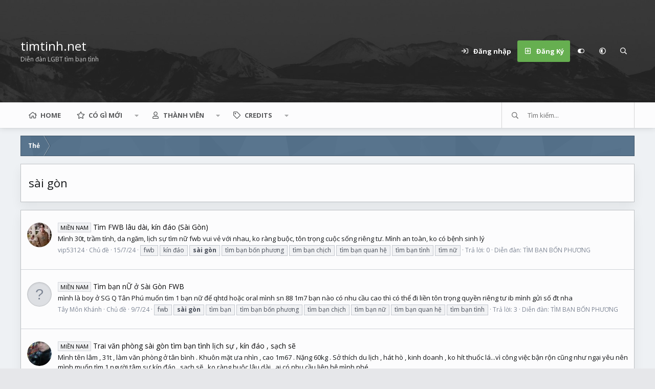

--- FILE ---
content_type: text/html; charset=utf-8
request_url: https://timtinh.net/tags/sai-gon/
body_size: 17630
content:
<!DOCTYPE html>
<html id="XF" lang="vi-VN" dir="LTR"
	data-xf="2.3"
	data-app="public"
	
	
	data-template="tag_view"
	data-container-key=""
	data-content-key="tag-23"
	data-logged-in="false"
	data-cookie-prefix="xf_"
	data-csrf="1769271679,2fcabac33696cc80d539859556146ac8"
	data-style-id="7" 
	class="has-no-js template-tag_view"
	 data-run-jobs="">
<head>
	
	
	

	<meta charset="utf-8" />
	<title>sài gòn | Diễn đàn đồng tính, LGBT tìm bạn tình online miễn phí</title>
	<link rel="manifest" href="/webmanifest.php">

	<meta http-equiv="X-UA-Compatible" content="IE=Edge" />
	<meta name="viewport" content="width=device-width, initial-scale=1, viewport-fit=cover">

	
		
			
				<meta name="theme-color" media="(prefers-color-scheme: light)" content="#454a54" />
				<meta name="theme-color" media="(prefers-color-scheme: dark)" content="#2f3237" />
			
		
	

	<meta name="apple-mobile-web-app-title" content="Cộng đồng LGBT, diễn đàn dành cho người đồng tính">
	

	
		<link rel="canonical" href="https://timtinh.net/tags/sai-gon/" />
	

	
		
	
	
	<meta property="og:site_name" content="Diễn đàn đồng tính, LGBT tìm bạn tình online miễn phí" />


	
	
		
	
	
	<meta property="og:type" content="website" />


	
	
		
	
	
	
		<meta property="og:title" content="sài gòn" />
		<meta property="twitter:title" content="sài gòn" />
	


	
	
	
		
	
	
	<meta property="og:url" content="https://timtinh.net/tags/sai-gon/" />


	
	

	<link href="https://fonts.googleapis.com/css?family=Open+Sans:300,400,700" rel="stylesheet">
	
	
	
		
	
	

	<link rel="stylesheet" href="/css.php?css=public%3Anormalize.css%2Cpublic%3Afa.css%2Cpublic%3Avariations.less%2Cpublic%3Acore.less%2Cpublic%3Aapp.less&amp;s=7&amp;l=2&amp;d=1769132302&amp;k=17a16dfd401e969c74743a8a1887c9e10e29a761" />

	<link rel="stylesheet" href="/css.php?css=public%3Aextra.less&amp;s=7&amp;l=2&amp;d=1769132302&amp;k=8e8d9f9ca082bd4d0fe002dc81bb2e1137cfad66" />


	
		<script src="/js/xf/preamble.min.js?_v=f6cf2bb4"></script>
	

	
	<script src="/js/vendor/vendor-compiled.js?_v=f6cf2bb4" defer></script>
	<script src="/js/xf/core-compiled.js?_v=f6cf2bb4" defer></script>

	<script>
	XF.samViewCountMethod = "view";
	XF.samServerTime = 1769271679;
	XF.samItem = ".samItem";
	XF.samCodeUnit = ".samCodeUnit";
	XF.samBannerUnit = ".samBannerUnit";
</script>


<script>
	window.addEventListener('DOMContentLoaded', () => {
		var bkp = document.querySelectorAll('div[data-ba]');
		if (bkp) {
			bkp.forEach(item => {
				var ad = item;
				if (ad.querySelector('ins.adsbygoogle').style.display == 'none') {
					 XF.ajax('GET', XF.canonicalizeUrl('index.php?sam-item/' + ad.dataset.ba + '/get-backup'), {}, data => {
						 if (data.backup) {
							 ad.html(data.backup);
						 }
					 }, { skipDefault: true, global: false});
				}
			});
		}
		const advHere = document.querySelectorAll('.samAdvertiseHereLink');
		if (advHere) {
			advHere.forEach(item => {
				var unit = item.parentNode;
				if (unit.classList.contains('samCustomSize')) {
					unit.style.marginBottom = 20;
				}
			});
		}
		const ff = document.querySelectorAll('div[data-position="footer_fixed"] > div[data-cv="true"]');
		if (ff) {
			ff.forEach(item => {
				XF.trigger(item, 'adView');
			});
		}
	});
</script>
	
	

		
			
		

		
	



	<script>
		XF.ready(() =>
		{
			XF.extendObject(true, XF.config, {
				// 
				userId: 0,
				enablePush: false,
				pushAppServerKey: '',
				url: {
					fullBase: 'https://timtinh.net/',
					basePath: '/',
					css: '/css.php?css=__SENTINEL__&s=7&l=2&d=1769132302',
					js: '/js/__SENTINEL__?_v=f6cf2bb4',
					icon: '/data/local/icons/__VARIANT__.svg?v=1767328744#__NAME__',
					iconInline: '/styles/fa/__VARIANT__/__NAME__.svg?v=5.15.3',
					keepAlive: '/login/keep-alive'
				},
				cookie: {
					path: '/',
					domain: '',
					prefix: 'xf_',
					secure: true,
					consentMode: 'disabled',
					consented: ["optional","_third_party"]
				},
				cacheKey: 'f3ed7234243583f554e27d349fe769c5',
				csrf: '1769271679,2fcabac33696cc80d539859556146ac8',
				js: {},
				fullJs: false,
				css: {"public:extra.less":true},
				time: {
					now: 1769271679,
					today: 1769187600,
					todayDow: 6,
					tomorrow: 1769274000,
					yesterday: 1769101200,
					week: 1768669200,
					month: 1767200400,
					year: 1767200400
				},
				style: {
					light: 'default',
					dark: 'alternate',
					defaultColorScheme: 'light'
				},
				borderSizeFeature: '3px',
				fontAwesomeWeight: 'r',
				enableRtnProtect: true,
				
				enableFormSubmitSticky: true,
				imageOptimization: '0',
				imageOptimizationQuality: 0.85,
				uploadMaxFilesize: 134217728,
				uploadMaxWidth: 0,
				uploadMaxHeight: 0,
				allowedVideoExtensions: ["m4v","mov","mp4","mp4v","mpeg","mpg","ogv","webm"],
				allowedAudioExtensions: ["mp3","opus","ogg","wav"],
				shortcodeToEmoji: true,
				visitorCounts: {
					conversations_unread: '0',
					alerts_unviewed: '0',
					total_unread: '0',
					title_count: true,
					icon_indicator: true
				},
				jsMt: {"xf\/action.js":"b5893453","xf\/embed.js":"b5893453","xf\/form.js":"b5893453","xf\/structure.js":"b5893453","xf\/tooltip.js":"b5893453"},
				jsState: {},
				publicMetadataLogoUrl: '',
				publicPushBadgeUrl: 'https://timtinh.net/styles/default/xenforo/bell.png'
			})

			XF.extendObject(XF.phrases, {
				// 
				date_x_at_time_y:     "{date} lúc {time}",
				day_x_at_time_y:      "{day} lúc {time}",
				yesterday_at_x:       "Hôm qua, lúc {time}",
				x_minutes_ago:        "{minutes} phút trước",
				one_minute_ago:       "1 phút trước",
				a_moment_ago:         "Vài giây trước",
				today_at_x:           "Hôm nay lúc {time}",
				in_a_moment:          "Trong chốc lát",
				in_a_minute:          "In a minute",
				in_x_minutes:         "In {minutes} minutes",
				later_today_at_x:     "Cuối ngày hôm nay lúc {time}",
				tomorrow_at_x:        "Ngày mai lúc {time}",
				short_date_x_minutes: "{minutes}m",
				short_date_x_hours:   "{hours}h",
				short_date_x_days:    "{days}d",

				day0: "Chủ nhật",
				day1: "Thứ hai",
				day2: "Thứ ba",
				day3: "Thứ tư",
				day4: "Thứ năm",
				day5: "Thứ sáu",
				day6: "Thứ bảy",

				dayShort0: "CN",
				dayShort1: "T2",
				dayShort2: "T3",
				dayShort3: "T4",
				dayShort4: "T5",
				dayShort5: "T6",
				dayShort6: "T7",

				month0: "Tháng một",
				month1: "Tháng hai",
				month2: "Tháng ba",
				month3: "Tháng tư",
				month4: "Tháng năm",
				month5: "Tháng sáu",
				month6: "Tháng bảy",
				month7: "Tháng tám",
				month8: "Tháng chín",
				month9: "Tháng mười",
				month10: "Tháng mười một",
				month11: "Tháng mười hai",

				active_user_changed_reload_page: "The active user has changed. Reload the page for the latest version.",
				server_did_not_respond_in_time_try_again: "The server did not respond in time. Please try again.",
				oops_we_ran_into_some_problems: "OMG! Có rắc rối rồi.",
				oops_we_ran_into_some_problems_more_details_console: "OMG! Có rắc rối rồi. Vui lòng thử lại. Chi tiết lỗi có thể hiển thị trong bảng điều khiển của trình duyệt.",
				file_too_large_to_upload: "The file is too large to be uploaded.",
				uploaded_file_is_too_large_for_server_to_process: "The uploaded file is too large for the server to process.",
				files_being_uploaded_are_you_sure: "Files are still being uploaded. Are you sure you want to submit this form?",
				attach: "Đính kèm tập tin",
				rich_text_box: "Rich text box",
				close: "Đóng",
				link_copied_to_clipboard: "Liên kết đã được sao chép.",
				text_copied_to_clipboard: "Text copied to clipboard.",
				loading: "Đang tải...",
				you_have_exceeded_maximum_number_of_selectable_items: "You have exceeded the maximum number of selectable items.",

				processing: "Processing",
				'processing...': "Processing...",

				showing_x_of_y_items: "Showing {count} of {total} items",
				showing_all_items: "Showing all items",
				no_items_to_display: "No items to display",

				number_button_up: "Increase",
				number_button_down: "Decrease",

				push_enable_notification_title: "Chức năng gửi thông báo đã được bật trên trang Diễn đàn đồng tính, LGBT tìm bạn tình online miễn phí",
				push_enable_notification_body: "Cám ơn bạn đã đăng ký nhận thông báo!",

				pull_down_to_refresh: "Pull down to refresh",
				release_to_refresh: "Release to refresh",
				refreshing: "Refreshing..."
			})
		})
	</script>

	


	

	
	<script async src="https://www.googletagmanager.com/gtag/js?id=G-0L60BLPV9E"></script>
	<script>
		window.dataLayer = window.dataLayer || [];
		function gtag(){dataLayer.push(arguments);}
		gtag('js', new Date());
		gtag('config', 'G-0L60BLPV9E', {
			// 
			
			
		});
	</script>


	<script>
(function(){
let xfhtml = document.getElementById('XF');
function applySetting(settingName, settingOn, allowToggle){
	
	// Theme editor is enabled. Check for selected toggle, otherwise apply default
		if(allowToggle === 1){
			let choice = localStorage.getItem(settingName);
			if( (choice === 'on') || (!choice && (settingOn === 1)) ){
				xfhtml.classList.add(settingName);
			}
		} else if(settingOn === 1){
			xfhtml.classList.add(settingName);
		}
	
}

applySetting('focus-mobile-navigation-bar', 1, 1);


applySetting('focus-fluid', 0, 1);


applySetting('focus-grid', 0, 1);


applySetting('focus-sidebar-sticky', 1, 1);


applySetting('focus-sidebar-flip', 0, 1);





	let backgroundChoice = localStorage.getItem('xenfocusBackground-7');
	if(backgroundChoice){ xfhtml.setAttribute('data-focus-bg', '' + backgroundChoice + '');	} else { xfhtml.setAttribute('data-focus-bg', '1'); }

})();
</script>


	
		<style id="colorPickerVar"></style>
		<script>
			(function(){
				let colorPickerVar = document.getElementById('colorPickerVar');
				let colorCookie = localStorage.getItem('xenfocusColorVariable-7');
				if(colorCookie){
					colorPickerVar.innerHTML = ':root { --ortem: ' + colorCookie + '; }'
				}
			})();
		</script>
	


	

		
			
		

		
	


</head>
<body data-template="tag_view">

	

		
			
		

		
	


	

		
			
		

		
	


















  
    
    
    


    
  
    



    
    
    
    


    
    
    


    
    
    
    




















<div class="p-pageWrapper" id="top">

	<div class='focus-wrapper'>


			<!-- Header: start -->
			<header class="p-header" id="header">
				<div class="p-header-inner">
					<div class="p-header-content">

						

	

	<!-- Logo -->
	<div class="p-header-logo p-header-logo--image">
		<a href="https://timtinh.net" class='focus-logo'>
			
			
	        
	        	<span class='focus-logo--text'>
					<span class='focus-logo--name'>timtinh.net</span>
                    <span class='focus-logo--slogan'>Diễn đàn LGBT tìm bạn tình</span>
				</span>
			
		</a>
	</div>



    <div class='focus-ad'>
	

		
			
		

		
	

</div>
	<div class='focus-wrap-user'>
    
		<div class="p-nav-opposite">
			<div class="p-navgroup p-account p-navgroup--guest">
				
					<a href="/login/" class="p-navgroup-link p-navgroup-link--textual p-navgroup-link--logIn" data-xf-click="overlay" data-follow-redirects="on">
						<span class="p-navgroup-linkText">Đăng nhập</span>
					</a>
					
						<a href="/register/" class="p-navgroup-link p-navgroup-link--textual p-navgroup-link--register" data-xf-click="overlay" data-follow-redirects="on">
							<span class="p-navgroup-linkText">Đăng Ký</span>
						</a>
					
				
				
				
	<a href="#" class="p-navgroup-link" rel="nofollow" data-xf-init="tooltip" title="Customize" data-xenfocus-editor>
		<i class="fa--xf far fa-toggle-on "><svg xmlns="http://www.w3.org/2000/svg" role="img" aria-hidden="true" ><use href="/data/local/icons/regular.svg?v=1767328744#toggle-on"></use></svg></i>
	</a>

				
	<a href="/misc/style-variation" rel="nofollow"
	   class="p-navgroup-link js-styleVariationsLink"
	   data-xf-init="tooltip" title="Style variation"
	   data-xf-click="menu" role="button" aria-expanded="false" aria-haspopup="true">

		<i class="fa--xf far fa-adjust "><svg xmlns="http://www.w3.org/2000/svg" role="img" ><title>Style variation</title><use href="/data/local/icons/regular.svg?v=1767328744#adjust"></use></svg></i>
	</a>

	<div class="menu" data-menu="menu" aria-hidden="true">
		<div class="menu-content js-styleVariationsMenu">
			

	
		

	<a href="/misc/style-variation?reset=1&amp;t=1769271679%2C2fcabac33696cc80d539859556146ac8"
		class="menu-linkRow is-selected"
		rel="nofollow"
		data-xf-click="style-variation" data-variation="">

		<i class="fa--xf far fa-adjust "><svg xmlns="http://www.w3.org/2000/svg" role="img" aria-hidden="true" ><use href="/data/local/icons/regular.svg?v=1767328744#adjust"></use></svg></i>

		
			System
		
	</a>


		

	<a href="/misc/style-variation?variation=default&amp;t=1769271679%2C2fcabac33696cc80d539859556146ac8"
		class="menu-linkRow "
		rel="nofollow"
		data-xf-click="style-variation" data-variation="default">

		<i class="fa--xf far fa-sun "><svg xmlns="http://www.w3.org/2000/svg" role="img" aria-hidden="true" ><use href="/data/local/icons/regular.svg?v=1767328744#sun"></use></svg></i>

		
			Light
		
	</a>


		

	<a href="/misc/style-variation?variation=alternate&amp;t=1769271679%2C2fcabac33696cc80d539859556146ac8"
		class="menu-linkRow "
		rel="nofollow"
		data-xf-click="style-variation" data-variation="alternate">

		<i class="fa--xf far fa-moon "><svg xmlns="http://www.w3.org/2000/svg" role="img" aria-hidden="true" ><use href="/data/local/icons/regular.svg?v=1767328744#moon"></use></svg></i>

		
			Dark
		
	</a>

	

	
		
	

		</div>
	</div>

	            
			</div>

			<div class="p-navgroup p-discovery">
				<a href="/whats-new/"
					class="p-navgroup-link p-navgroup-link--iconic p-navgroup-link--whatsnew"
				   	aria-label="Có gì mới?"
					title="Có gì mới?">
					<i aria-hidden="true"></i>
					<span class="p-navgroup-linkText">Có gì mới?</span>
				</a>

				
					<a href="/search/"
						class="p-navgroup-link p-navgroup-link--iconic p-navgroup-link--search"
						data-xf-click="menu"
						data-xf-key="/"
						aria-label="Tìm kiếm"
						aria-expanded="false"
						aria-haspopup="true"
						title="Tìm kiếm">
						<i aria-hidden="true"></i>
						<!-- <span class="p-navgroup-linkText">Tìm kiếm</span> -->
					</a>
					<div class="menu menu--structural menu--wide" data-menu="menu" aria-hidden="true">
						<form action="/search/search" method="post"
							class="menu-content"
							data-xf-init="quick-search">

							<h3 class="menu-header">Tìm kiếm</h3>
							
							<div class="menu-row">
								
									<input type="text" class="input" name="keywords" placeholder="Tìm kiếm..." aria-label="Tìm kiếm" data-menu-autofocus="true" />
								
							</div>

							
							<div class="menu-row">
								<label class="iconic"><input type="checkbox"  name="c[title_only]" value="1" /><i aria-hidden="true"></i><span class="iconic-label">Chỉ tìm trong tiêu đề

											
												<span tabindex="0" role="button"
													  data-xf-init="tooltip" data-trigger="hover focus click" title="Tags will also be searched">

													<i class="fa--xf far fa-question-circle  u-muted u-smaller"><svg xmlns="http://www.w3.org/2000/svg" role="img" ><title>Note</title><use href="/data/local/icons/regular.svg?v=1767328744#question-circle"></use></svg></i>
												</span></span></label>

							</div>
							
							<div class="menu-row">
								<div class="inputGroup">
									<span class="inputGroup-text" id="ctrl_search_menu_by_member">Bởi:</span>
									<input type="text" class="input" name="c[users]" data-xf-init="auto-complete" placeholder="Thành viên" aria-labelledby="ctrl_search_menu_by_member" />
								</div>
							</div>
							
<div class="menu-footer">
								<span class="menu-footer-controls">
									<button type="submit" class="button button--icon button--icon--search button--primary"><i class="fa--xf far fa-search "><svg xmlns="http://www.w3.org/2000/svg" role="img" aria-hidden="true" ><use href="/data/local/icons/regular.svg?v=1767328744#search"></use></svg></i><span class="button-text">Tìm</span></button>
									<button type="submit" class="button " name="from_search_menu"><span class="button-text">Tìm nâng cao...</span></button>
								</span>
							</div>

							<input type="hidden" name="_xfToken" value="1769271679,2fcabac33696cc80d539859556146ac8" />
						</form>
					</div>
				
			</div>
		</div>
	

</div>
    

						
					</div>
				</div>
			</header>
			<!-- Header: end -->

			<!-- Secondary header: start -->
			

				<div class="p-navSticky p-navSticky--primary" data-xf-init="sticky-header">
					
    
    <!-- Secondary header -->
    
	<div class="p-nav">
		<div class="p-nav-inner">
			
			<div class='focus-mobile-navigation'>
				<button type="button" class="button button--plain p-nav-menuTrigger" data-xf-click="off-canvas" data-menu=".js-headerOffCanvasMenu" tabindex="0" aria-label="Trình đơn"><span class="button-text">
					<i aria-hidden="true"></i>
					<span class="p-nav-menuText">Trình đơn</span>
				</span></button>
				<div class='focus-mobile-logo'>
					<a href="https://timtinh.net" class='focus-logo'>
						
						
						
							<span class='focus-logo--text'>
								<span class='focus-logo--name'>timtinh.net</span>
								<span class='focus-logo--slogan'>Diễn đàn LGBT tìm bạn tình</span>
							</span>
						
					</a>
				</div>
			</div>
			<div class='focus-wrap-user hide:desktop'>
    
		<div class="p-nav-opposite">
			<div class="p-navgroup p-account p-navgroup--guest">
				
					<a href="/login/" class="p-navgroup-link p-navgroup-link--textual p-navgroup-link--logIn" data-xf-click="overlay" data-follow-redirects="on">
						<span class="p-navgroup-linkText">Đăng nhập</span>
					</a>
					
						<a href="/register/" class="p-navgroup-link p-navgroup-link--textual p-navgroup-link--register" data-xf-click="overlay" data-follow-redirects="on">
							<span class="p-navgroup-linkText">Đăng Ký</span>
						</a>
					
				
				
				
	<a href="#" class="p-navgroup-link" rel="nofollow" data-xf-init="tooltip" title="Customize" data-xenfocus-editor>
		<i class="fa--xf far fa-toggle-on "><svg xmlns="http://www.w3.org/2000/svg" role="img" aria-hidden="true" ><use href="/data/local/icons/regular.svg?v=1767328744#toggle-on"></use></svg></i>
	</a>

				
	<a href="/misc/style-variation" rel="nofollow"
	   class="p-navgroup-link js-styleVariationsLink"
	   data-xf-init="tooltip" title="Style variation"
	   data-xf-click="menu" role="button" aria-expanded="false" aria-haspopup="true">

		<i class="fa--xf far fa-adjust "><svg xmlns="http://www.w3.org/2000/svg" role="img" ><title>Style variation</title><use href="/data/local/icons/regular.svg?v=1767328744#adjust"></use></svg></i>
	</a>

	<div class="menu" data-menu="menu" aria-hidden="true">
		<div class="menu-content js-styleVariationsMenu">
			

	
		

	<a href="/misc/style-variation?reset=1&amp;t=1769271679%2C2fcabac33696cc80d539859556146ac8"
		class="menu-linkRow is-selected"
		rel="nofollow"
		data-xf-click="style-variation" data-variation="">

		<i class="fa--xf far fa-adjust "><svg xmlns="http://www.w3.org/2000/svg" role="img" aria-hidden="true" ><use href="/data/local/icons/regular.svg?v=1767328744#adjust"></use></svg></i>

		
			System
		
	</a>


		

	<a href="/misc/style-variation?variation=default&amp;t=1769271679%2C2fcabac33696cc80d539859556146ac8"
		class="menu-linkRow "
		rel="nofollow"
		data-xf-click="style-variation" data-variation="default">

		<i class="fa--xf far fa-sun "><svg xmlns="http://www.w3.org/2000/svg" role="img" aria-hidden="true" ><use href="/data/local/icons/regular.svg?v=1767328744#sun"></use></svg></i>

		
			Light
		
	</a>


		

	<a href="/misc/style-variation?variation=alternate&amp;t=1769271679%2C2fcabac33696cc80d539859556146ac8"
		class="menu-linkRow "
		rel="nofollow"
		data-xf-click="style-variation" data-variation="alternate">

		<i class="fa--xf far fa-moon "><svg xmlns="http://www.w3.org/2000/svg" role="img" aria-hidden="true" ><use href="/data/local/icons/regular.svg?v=1767328744#moon"></use></svg></i>

		
			Dark
		
	</a>

	

	
		
	

		</div>
	</div>

	            
			</div>

			<div class="p-navgroup p-discovery">
				<a href="/whats-new/"
					class="p-navgroup-link p-navgroup-link--iconic p-navgroup-link--whatsnew"
				   	aria-label="Có gì mới?"
					title="Có gì mới?">
					<i aria-hidden="true"></i>
					<span class="p-navgroup-linkText">Có gì mới?</span>
				</a>

				
					<a href="/search/"
						class="p-navgroup-link p-navgroup-link--iconic p-navgroup-link--search"
						data-xf-click="menu"
						data-xf-key="/"
						aria-label="Tìm kiếm"
						aria-expanded="false"
						aria-haspopup="true"
						title="Tìm kiếm">
						<i aria-hidden="true"></i>
						<!-- <span class="p-navgroup-linkText">Tìm kiếm</span> -->
					</a>
					<div class="menu menu--structural menu--wide" data-menu="menu" aria-hidden="true">
						<form action="/search/search" method="post"
							class="menu-content"
							data-xf-init="quick-search">

							<h3 class="menu-header">Tìm kiếm</h3>
							
							<div class="menu-row">
								
									<input type="text" class="input" name="keywords" placeholder="Tìm kiếm..." aria-label="Tìm kiếm" data-menu-autofocus="true" />
								
							</div>

							
							<div class="menu-row">
								<label class="iconic"><input type="checkbox"  name="c[title_only]" value="1" /><i aria-hidden="true"></i><span class="iconic-label">Chỉ tìm trong tiêu đề

											
												<span tabindex="0" role="button"
													  data-xf-init="tooltip" data-trigger="hover focus click" title="Tags will also be searched">

													<i class="fa--xf far fa-question-circle  u-muted u-smaller"><svg xmlns="http://www.w3.org/2000/svg" role="img" ><title>Note</title><use href="/data/local/icons/regular.svg?v=1767328744#question-circle"></use></svg></i>
												</span></span></label>

							</div>
							
							<div class="menu-row">
								<div class="inputGroup">
									<span class="inputGroup-text">Bởi:</span>
									<input type="text" class="input" name="c[users]" data-xf-init="auto-complete" placeholder="Thành viên" aria-labelledby="ctrl_search_menu_by_member" />
								</div>
							</div>
							
<div class="menu-footer">
								<span class="menu-footer-controls">
									<button type="submit" class="button button--icon button--icon--search button--primary"><i class="fa--xf far fa-search "><svg xmlns="http://www.w3.org/2000/svg" role="img" aria-hidden="true" ><use href="/data/local/icons/regular.svg?v=1767328744#search"></use></svg></i><span class="button-text">Tìm</span></button>
									<button type="submit" class="button " name="from_search_menu"><span class="button-text">Tìm nâng cao...</span></button>
								</span>
							</div>

							<input type="hidden" name="_xfToken" value="1769271679,2fcabac33696cc80d539859556146ac8" />
						</form>
					</div>
				
			</div>
		</div>
	

</div>
			
    
    <!-- Navigation wrap -->
    <nav class='focus-wrap-nav'>
		<div class="p-nav-scroller hScroller" data-xf-init="h-scroller" data-auto-scroll=".p-navEl.is-selected">
			<div class="hScroller-scroll">
				<ul class="p-nav-list js-offCanvasNavSource">
				
					<li>
						
	<div class="p-navEl " >
		

			
	
	<a href="https://timtinh.net"
		class="p-navEl-link "
		
		data-xf-key="1"
		data-nav-id="home">Home</a>


			

		
		
	</div>

					</li>
				
					<li>
						
	<div class="p-navEl " data-has-children="true">
		

			
	
	<a href="/whats-new/"
		class="p-navEl-link p-navEl-link--splitMenu "
		
		
		data-nav-id="whatsNew">Có gì mới</a>


			<a data-xf-key="2"
				data-xf-click="menu"
				data-menu-pos-ref="< .p-navEl"
				class="p-navEl-splitTrigger"
				role="button"
				tabindex="0"
				aria-label="Toggle expanded"
				aria-expanded="false"
				aria-haspopup="true"></a>

		
		
			<div class="menu menu--structural" data-menu="menu" aria-hidden="true">
				<div class="menu-content">
					
						
	
	
	<a href="/featured/"
		class="menu-linkRow u-indentDepth0 js-offCanvasCopy "
		
		
		data-nav-id="featured">Featured content</a>

	

					
						
	
	
	<a href="/whats-new/posts/"
		class="menu-linkRow u-indentDepth0 js-offCanvasCopy "
		 rel="nofollow"
		
		data-nav-id="whatsNewPosts">Bài mới</a>

	

					
						
	
	
	<a href="/whats-new/profile-posts/"
		class="menu-linkRow u-indentDepth0 js-offCanvasCopy "
		 rel="nofollow"
		
		data-nav-id="whatsNewProfilePosts">Bài viết mới trong hồ sơ</a>

	

					
				</div>
			</div>
		
	</div>

					</li>
				
					<li>
						
	<div class="p-navEl " data-has-children="true">
		

			
	
	<a href="/id/"
		class="p-navEl-link p-navEl-link--splitMenu "
		
		
		data-nav-id="members">Thành viên</a>


			<a data-xf-key="3"
				data-xf-click="menu"
				data-menu-pos-ref="< .p-navEl"
				class="p-navEl-splitTrigger"
				role="button"
				tabindex="0"
				aria-label="Toggle expanded"
				aria-expanded="false"
				aria-haspopup="true"></a>

		
		
			<div class="menu menu--structural" data-menu="menu" aria-hidden="true">
				<div class="menu-content">
					
						
	
	
	<a href="/online/"
		class="menu-linkRow u-indentDepth0 js-offCanvasCopy "
		
		
		data-nav-id="currentVisitors">Người đang truy cập</a>

	

					
						
	
	
	<a href="/whats-new/profile-posts/"
		class="menu-linkRow u-indentDepth0 js-offCanvasCopy "
		 rel="nofollow"
		
		data-nav-id="newProfilePosts">Bài viết mới trong hồ sơ</a>

	

					
						
	
	
	<a href="/search/?type=profile_post"
		class="menu-linkRow u-indentDepth0 js-offCanvasCopy "
		
		
		data-nav-id="searchProfilePosts">Tìm trong bài viết hồ sơ</a>

	

					
				</div>
			</div>
		
	</div>

					</li>
				
					<li>
						
	<div class="p-navEl " data-has-children="true">
		

			
	
	<a href="/dbtech-credits/"
		class="p-navEl-link p-navEl-link--splitMenu "
		
		
		data-nav-id="dbtechCredits">Credits</a>


			<a data-xf-key="4"
				data-xf-click="menu"
				data-menu-pos-ref="< .p-navEl"
				class="p-navEl-splitTrigger"
				role="button"
				tabindex="0"
				aria-label="Toggle expanded"
				aria-expanded="false"
				aria-haspopup="true"></a>

		
		
			<div class="menu menu--structural" data-menu="menu" aria-hidden="true">
				<div class="menu-content">
					
						
	
	
	<a href="/dbtech-credits/"
		class="menu-linkRow u-indentDepth0 js-offCanvasCopy "
		
		
		data-nav-id="dbtechCreditsTransactions">Transactions</a>

	

					
						
	
	
	<a href="/dbtech-credits/currency/1/"
		class="menu-linkRow u-indentDepth0 js-offCanvasCopy menu-footer"
		 rel="nofollow" data-xf-click="overlay"
		
		data-nav-id="dbtechCreditsCurrency1">Đồng: 0</a>

	

					
				</div>
			</div>
		
	</div>

					</li>
				
				</ul>
			</div>
		</div>
	</nav>
    

			

	<!-- Search -->
	<div class='focus-wrap-search'>
	
		
			<form action="/search/search" method="post">
	        
	        <!-- Search -->
			<div class='focus-search'>	
				
				<div class='focus-search-flex'>
					<input name="keywords" placeholder="Tìm kiếm..." aria-label="Tìm kiếm" data-menu-autofocus="true" type="text" />
					<div class='focus-search-prefix'><i class="fa--xf far fa-search "><svg xmlns="http://www.w3.org/2000/svg" role="img" aria-hidden="true" ><use href="/data/local/icons/regular.svg?v=1767328744#search"></use></svg></i></div>
				</div>
				
			</div>
			
			
				<div class="focus-search-menu">

					
					

					
					<div class="menu-row">
						<label class="iconic"><input type="checkbox"  name="c[title_only]" value="1" /><i aria-hidden="true"></i><span class="iconic-label">Chỉ tìm trong tiêu đề</span></label>

					</div>
					
					<div class="menu-row">
						<div class="inputGroup">
							<span class="inputGroup-text">Bởi:</span>
							<input type="text" class="input" name="c[users]" data-xf-init="auto-complete" placeholder="Thành viên" aria-labelledby="ctrl_search_menu_by_member" />
						</div>
					</div>
					
<div class="menu-footer">
						<span class="menu-footer-controls">
							<button type="submit" class="button button--icon button--icon--search button--primary"><i class="fa--xf far fa-search "><svg xmlns="http://www.w3.org/2000/svg" role="img" aria-hidden="true" ><use href="/data/local/icons/regular.svg?v=1767328744#search"></use></svg></i><span class="button-text">Tìm</span></button>
							<button type="submit" class="button " name="from_search_menu"><span class="button-text">Tìm nâng cao...</span></button>
						</span>
					</div>

				</div>
			
				
			<input type="hidden" name="_xfToken" value="1769271679,2fcabac33696cc80d539859556146ac8" />

			</form>
		

	</div>


		</div>
	</div>
    

				</div>
				
    <!-- Sub navigation -->
	
		<div class="p-sectionLinks">
			<div class="p-sectionLinks-inner hScroller" data-xf-init="h-scroller">
				<div class="hScroller-scroll">
					<ul class="p-sectionLinks-list">
					
						<li>
							
	<div class="p-navEl " >
		

			
	
	<a href="/whats-new/latest-activity"
		class="p-navEl-link "
		
		data-xf-key="alt+1"
		data-nav-id="defaultLatestActivity">Hoạt động gần đây</a>


			

		
		
	</div>

						</li>
					
						<li>
							
	<div class="p-navEl " >
		

			
	
	<a href="/register/"
		class="p-navEl-link "
		
		data-xf-key="alt+2"
		data-nav-id="defaultRegister">Đăng ký</a>


			

		
		
	</div>

						</li>
					
					</ul>
				</div>
			</div>
		</div>
	


			
			<!-- Secondary header: end -->


<div class='focus-content'>
	




<div class="p-body">
	<div class="p-body-inner">
		<!--XF:EXTRA_OUTPUT-->

        

        
        


        
		

		
	

		
			
		

		
	


		
        
	        <div class='focus-breadcrumb'>
				
					

	
	
	
	
		<div class="p-breadcrumbs-wrap ">
			<ul class="p-breadcrumbs " itemscope itemtype="https://schema.org/BreadcrumbList">
				
					

					

					
					
						
						
	<li itemprop="itemListElement" itemscope itemtype="https://schema.org/ListItem">
		<a href="/tags/" itemprop="item">
			<span itemprop="name">Thẻ</span>
		</a>
		<meta itemprop="position" content="1" />
	</li>

					

				
			</ul>
		</div>
	

				
				
			</div>
		

        
            
		
	

		
			
		

		
	



		
	<noscript class="js-jsWarning"><div class="blockMessage blockMessage--important blockMessage--iconic u-noJsOnly">JavaScript is disabled. For a better experience, please enable JavaScript in your browser before proceeding.</div></noscript>

		
	<div class="blockMessage blockMessage--important blockMessage--iconic js-browserWarning" style="display: none">You are using an out of date browser. It  may not display this or other websites correctly.<br />You should upgrade or use an <a href="https://www.google.com/chrome/" target="_blank" rel="noopener">alternative browser</a>.</div>


		
			<div class="p-body-header">
			
				
					<div class="p-title ">
					
						
							<h1 class="p-title-value">sài gòn</h1>
						
						
					
					</div>
				

				
			
			</div>
		

		

<div class="p-body-main  ">
			
			
			<div class="p-body-contentCol"></div>
			
			
			

			<div class="p-body-content">
				
	

		
			
		

		
	


				<div class="p-body-pageContent">


	
	
	







<div class="block" data-xf-init="" data-type="" data-href="/inline-mod/">
	

	<div class="block-container">
		<ol class="block-body">
			
				<li class="block-row block-row--separated  js-inlineModContainer" data-author="vip53124">
	<div class="contentRow ">
		<span class="contentRow-figure">
			<a href="/id/13537/" class="avatar avatar--s" data-user-id="13537" data-xf-init="member-tooltip">
			<img src="/data/avatars/s/13/13537.jpg?1721055122" srcset="/data/avatars/m/13/13537.jpg?1721055122 2x" alt="vip53124" class="avatar-u13537-s" width="48" height="48" loading="lazy" /> 
		</a>
		</span>
		<div class="contentRow-main">
			<h3 class="contentRow-title">
				<a href="/threads/1164/"><span class="label label--primary" dir="auto">MIỀN NAM</span><span class="label-append">&nbsp;</span>Tìm FWB lâu dài, kín đáo (Sài Gòn)</a>
			</h3>

			<div class="contentRow-snippet">Mình 30t, trầm tính, da ngăm, lịch sự tìm nữ fwb vui vẻ với nhau, ko ràng buộc, tôn trọng cuộc sống riêng tư.
Mình an toàn, ko có bệnh sinh lý</div>

			<div class="contentRow-minor contentRow-minor--hideLinks">
				<ul class="listInline listInline--bullet">
					
					<li><a href="/id/13537/" class="username " dir="auto" data-user-id="13537" data-xf-init="member-tooltip">vip53124</a></li>
					<li>Chủ đề</li>
					<li><time  class="u-dt" dir="auto" datetime="2024-07-15T21:50:48+0700" data-timestamp="1721055048" data-date="15/7/24" data-time="9:50 PM" data-short="Th 7 &#039;24" title="15/7/24 lúc 9:50 PM">15/7/24</time></li>
					
						<li>
							

	
		
			<span class="tagItem tagItem--tag_fwb" dir="auto">
				fwb
			</span>
		
			<span class="tagItem tagItem--tag_kin-dao" dir="auto">
				kín đáo
			</span>
		
			<span class="tagItem tagItem--tag_sai-gon" dir="auto">
				<em class="textHighlight">sài</em> <em class="textHighlight">gòn</em>
			</span>
		
			<span class="tagItem tagItem--tag_tim-ban-bn-phuong" dir="auto">
				tìm bạn bốn phương
			</span>
		
			<span class="tagItem tagItem--tag_tim-ban-chch" dir="auto">
				tìm bạn chịch
			</span>
		
			<span class="tagItem tagItem--tag_tim-ban-quan-h" dir="auto">
				tìm bạn quan hệ
			</span>
		
			<span class="tagItem tagItem--tag_tim-ban-tinh" dir="auto">
				tìm bạn tình
			</span>
		
			<span class="tagItem tagItem--tag_tim-n" dir="auto">
				tìm nữ
			</span>
		
	

						</li>
					
					<li>Trả lời: 0</li>
					<li>Diễn đàn: <a href="/forums/2/">TÌM BẠN BỐN PHƯƠNG</a></li>
				</ul>
			</div>
		</div>
	</div>
</li>


			
				<li class="block-row block-row--separated  js-inlineModContainer" data-author="Tây Môn Khánh">
	<div class="contentRow ">
		<span class="contentRow-figure">
			<a href="/id/12706/" class="avatar avatar--s avatar--default avatar--default--text" data-user-id="12706" data-xf-init="member-tooltip">
			<span class="avatar-u12706-s"></span> 
		</a>
		</span>
		<div class="contentRow-main">
			<h3 class="contentRow-title">
				<a href="/threads/1135/"><span class="label label--primary" dir="auto">MIỀN NAM</span><span class="label-append">&nbsp;</span>Tìm bạn nỮ ở Sài Gòn FWB</a>
			</h3>

			<div class="contentRow-snippet">mình là boy ở SG Q Tân Phú
muốn tìm 1 bạn nữ để qhtd hoặc oral
mình sn 88 1m7 
bạn nào có nhu cầu cao thì có thể đi liền
tôn trọng quyền riêng tư ib mình gửi số đt nha</div>

			<div class="contentRow-minor contentRow-minor--hideLinks">
				<ul class="listInline listInline--bullet">
					
					<li><a href="/id/12706/" class="username " dir="auto" data-user-id="12706" data-xf-init="member-tooltip">Tây Môn Khánh</a></li>
					<li>Chủ đề</li>
					<li><time  class="u-dt" dir="auto" datetime="2024-07-09T19:20:36+0700" data-timestamp="1720527636" data-date="9/7/24" data-time="7:20 PM" data-short="Th 7 &#039;24" title="9/7/24 lúc 7:20 PM">9/7/24</time></li>
					
						<li>
							

	
		
			<span class="tagItem tagItem--tag_fwb" dir="auto">
				fwb
			</span>
		
			<span class="tagItem tagItem--tag_sai-gon" dir="auto">
				<em class="textHighlight">sài</em> <em class="textHighlight">gòn</em>
			</span>
		
			<span class="tagItem tagItem--tag_tim-ban" dir="auto">
				tìm bạn
			</span>
		
			<span class="tagItem tagItem--tag_tim-ban-bn-phuong" dir="auto">
				tìm bạn bốn phương
			</span>
		
			<span class="tagItem tagItem--tag_tim-ban-chch" dir="auto">
				tìm bạn chịch
			</span>
		
			<span class="tagItem tagItem--tag_tim-ban-n" dir="auto">
				tìm bạn nữ
			</span>
		
			<span class="tagItem tagItem--tag_tim-ban-quan-h" dir="auto">
				tìm bạn quan hệ
			</span>
		
			<span class="tagItem tagItem--tag_tim-ban-tinh" dir="auto">
				tìm bạn tình
			</span>
		
	

						</li>
					
					<li>Trả lời: 3</li>
					<li>Diễn đàn: <a href="/forums/2/">TÌM BẠN BỐN PHƯƠNG</a></li>
				</ul>
			</div>
		</div>
	</div>
</li>


			
				<li class="block-row block-row--separated  js-inlineModContainer" data-author="boy sài gòn">
	<div class="contentRow ">
		<span class="contentRow-figure">
			<a href="/id/13088/" class="avatar avatar--s" data-user-id="13088" data-xf-init="member-tooltip">
			<img src="/data/avatars/s/13/13088.jpg?1711648811" srcset="/data/avatars/m/13/13088.jpg?1711648811 2x" alt="boy sài gòn" class="avatar-u13088-s" width="48" height="48" loading="lazy" /> 
		</a>
		</span>
		<div class="contentRow-main">
			<h3 class="contentRow-title">
				<a href="/threads/852/"><span class="label label--primary" dir="auto">MIỀN NAM</span><span class="label-append">&nbsp;</span>Trai văn phòng sài gòn tìm bạn tình lịch sự , kín đáo , sạch sẽ</a>
			</h3>

			<div class="contentRow-snippet">Mình tên lâm , 31t , làm văn phòng ở tân bình . Khuôn mặt ưa nhìn , cao 1m67 . Nặng 60kg . Sở thích du lịch , hát hò , kinh doanh , ko hít thuốc lá...vì công việc bận rộn cũng như ngại yêu nên mình muốn tìm 1 người tâm sự kín đáo , sạch sẽ , ko ràng buộc lâu dài , ai có nhu cầu liên hệ mình nhé...</div>

			<div class="contentRow-minor contentRow-minor--hideLinks">
				<ul class="listInline listInline--bullet">
					
					<li><a href="/id/13088/" class="username " dir="auto" data-user-id="13088" data-xf-init="member-tooltip">boy sài gòn</a></li>
					<li>Chủ đề</li>
					<li><time  class="u-dt" dir="auto" datetime="2024-03-29T01:05:25+0700" data-timestamp="1711649125" data-date="29/3/24" data-time="1:05 AM" data-short="Th 3 &#039;24" title="29/3/24 lúc 1:05 AM">29/3/24</time></li>
					
						<li>
							

	
		
			<span class="tagItem tagItem--tag_kin-dao" dir="auto">
				kín đáo
			</span>
		
			<span class="tagItem tagItem--tag_lch-s" dir="auto">
				lịch sự
			</span>
		
			<span class="tagItem tagItem--tag_sai-gon" dir="auto">
				<em class="textHighlight">sài</em> <em class="textHighlight">gòn</em>
			</span>
		
			<span class="tagItem tagItem--tag_tim-ban" dir="auto">
				tìm bạn
			</span>
		
			<span class="tagItem tagItem--tag_tim-ban-bn-phuong" dir="auto">
				tìm bạn bốn phương
			</span>
		
			<span class="tagItem tagItem--tag_tim-ban-chch" dir="auto">
				tìm bạn chịch
			</span>
		
			<span class="tagItem tagItem--tag_tim-ban-quan-h" dir="auto">
				tìm bạn quan hệ
			</span>
		
			<span class="tagItem tagItem--tag_tim-ban-tinh" dir="auto">
				tìm bạn tình
			</span>
		
	

						</li>
					
					<li>Trả lời: 0</li>
					<li>Diễn đàn: <a href="/forums/2/">TÌM BẠN BỐN PHƯƠNG</a></li>
				</ul>
			</div>
		</div>
	</div>
</li>


			
				<li class="block-row block-row--separated  js-inlineModContainer" data-author="nguyenthanhtai">
	<div class="contentRow ">
		<span class="contentRow-figure">
			<a href="/id/13072/" class="avatar avatar--s" data-user-id="13072" data-xf-init="member-tooltip">
			<img src="/data/avatars/s/13/13072.jpg?1711331825" srcset="/data/avatars/m/13/13072.jpg?1711331825 2x" alt="nguyenthanhtai" class="avatar-u13072-s" width="48" height="48" loading="lazy" /> 
		</a>
		</span>
		<div class="contentRow-main">
			<h3 class="contentRow-title">
				<a href="/threads/845/"><span class="label label--primary" dir="auto">MIỀN NAM</span><span class="label-append">&nbsp;</span>tìm bạn không thu phí</a>
			</h3>

			<div class="contentRow-snippet">em là nam 19t chưa có kinh nghiệm trong qh mong muốn tìm bạn nữ không đòi hỏi nhu cầu cao để em có thể từ từ tiếp thu zl 076 tám 0429 bốn năm</div>

			<div class="contentRow-minor contentRow-minor--hideLinks">
				<ul class="listInline listInline--bullet">
					
					<li><a href="/id/13072/" class="username " dir="auto" data-user-id="13072" data-xf-init="member-tooltip">nguyenthanhtai</a></li>
					<li>Chủ đề</li>
					<li><time  class="u-dt" dir="auto" datetime="2024-03-25T09:02:17+0700" data-timestamp="1711332137" data-date="25/3/24" data-time="9:02 AM" data-short="Th 3 &#039;24" title="25/3/24 lúc 9:02 AM">25/3/24</time></li>
					
						<li>
							

	
		
			<span class="tagItem tagItem--tag_sai-gon" dir="auto">
				<em class="textHighlight">sài</em> <em class="textHighlight">gòn</em>
			</span>
		
			<span class="tagItem tagItem--tag_tim-ban-quan-h" dir="auto">
				tìm bạn quan hệ
			</span>
		
			<span class="tagItem tagItem--tag_tim-n" dir="auto">
				tìm nữ
			</span>
		
	

						</li>
					
					<li>Trả lời: 0</li>
					<li>Diễn đàn: <a href="/forums/2/">TÌM BẠN BỐN PHƯƠNG</a></li>
				</ul>
			</div>
		</div>
	</div>
</li>


			
				<li class="block-row block-row--separated  js-inlineModContainer" data-author="boyhocmon">
	<div class="contentRow ">
		<span class="contentRow-figure">
			<a href="/id/12922/" class="avatar avatar--s avatar--default avatar--default--text" data-user-id="12922" data-xf-init="member-tooltip">
			<span class="avatar-u12922-s"></span> 
		</a>
		</span>
		<div class="contentRow-main">
			<h3 class="contentRow-title">
				<a href="/threads/834/"><span class="label label--primary" dir="auto">MIỀN NAM</span><span class="label-append">&nbsp;</span>Tìm bạn tình nử sài gon</a>
			</h3>

			<div class="contentRow-snippet">Mình 36t ly hôn tìm chị em cùng hoàng cảnh tâm sự 
 Lâu lâu gặp cafe hay ăn uống vui vẻ . Không ràng buộc và lợi dụng nhau . Giúp nhau giải toả nhưng khi buồn . Zalo 0964821048 kV hốc môn q12 và lân cận. Tuổi tác k quan trọng thank .</div>

			<div class="contentRow-minor contentRow-minor--hideLinks">
				<ul class="listInline listInline--bullet">
					
					<li><a href="/id/12922/" class="username " dir="auto" data-user-id="12922" data-xf-init="member-tooltip">boyhocmon</a></li>
					<li>Chủ đề</li>
					<li><time  class="u-dt" dir="auto" datetime="2024-03-21T14:04:47+0700" data-timestamp="1711004687" data-date="21/3/24" data-time="2:04 PM" data-short="Th 3 &#039;24" title="21/3/24 lúc 2:04 PM">21/3/24</time></li>
					
						<li>
							

	
		
			<span class="tagItem tagItem--tag_sai-gon" dir="auto">
				<em class="textHighlight">sài</em> <em class="textHighlight">gòn</em>
			</span>
		
			<span class="tagItem tagItem--tag_tim-ban" dir="auto">
				tìm bạn
			</span>
		
			<span class="tagItem tagItem--tag_tim-ban-bn-phuong" dir="auto">
				tìm bạn bốn phương
			</span>
		
			<span class="tagItem tagItem--tag_tim-ban-chch" dir="auto">
				tìm bạn chịch
			</span>
		
			<span class="tagItem tagItem--tag_tim-ban-quan-h" dir="auto">
				tìm bạn quan hệ
			</span>
		
			<span class="tagItem tagItem--tag_tim-ban-tinh" dir="auto">
				tìm bạn tình
			</span>
		
	

						</li>
					
					<li>Trả lời: 0</li>
					<li>Diễn đàn: <a href="/forums/2/">TÌM BẠN BỐN PHƯƠNG</a></li>
				</ul>
			</div>
		</div>
	</div>
</li>


			
				<li class="block-row block-row--separated  js-inlineModContainer" data-author="huylam792">
	<div class="contentRow ">
		<span class="contentRow-figure">
			<a href="/id/12788/" class="avatar avatar--s" data-user-id="12788" data-xf-init="member-tooltip">
			<img src="/data/avatars/s/12/12788.jpg?1704212884" srcset="/data/avatars/m/12/12788.jpg?1704212884 2x" alt="huylam792" class="avatar-u12788-s" width="48" height="48" loading="lazy" /> 
		</a>
		</span>
		<div class="contentRow-main">
			<h3 class="contentRow-title">
				<a href="/threads/755/"><span class="label label--primary" dir="auto">MIỀN NAM</span><span class="label-append">&nbsp;</span>Tìm nữ , mb không ràng buộc khu vực sài gòn</a>
			</h3>

			<div class="contentRow-snippet">- sinh 2002 - zalo : 0909359150 
- Không nhu cầu tìm gay- đọc kĩ khi kb 
- nghiêm túc 
- ib để bik chi tiết</div>

			<div class="contentRow-minor contentRow-minor--hideLinks">
				<ul class="listInline listInline--bullet">
					
					<li><a href="/id/12788/" class="username " dir="auto" data-user-id="12788" data-xf-init="member-tooltip">huylam792</a></li>
					<li>Chủ đề</li>
					<li><time  class="u-dt" dir="auto" datetime="2024-02-16T13:33:05+0700" data-timestamp="1708065185" data-date="16/2/24" data-time="1:33 PM" data-short="Th 2 &#039;24" title="16/2/24 lúc 1:33 PM">16/2/24</time></li>
					
						<li>
							

	
		
			<span class="tagItem tagItem--tag_khong-rang-buc" dir="auto">
				không ràng buộc
			</span>
		
			<span class="tagItem tagItem--tag_sai-gon" dir="auto">
				<em class="textHighlight">sài</em> <em class="textHighlight">gòn</em>
			</span>
		
			<span class="tagItem tagItem--tag_tim-ban-bn-phuong" dir="auto">
				tìm bạn bốn phương
			</span>
		
			<span class="tagItem tagItem--tag_tim-ban-chch" dir="auto">
				tìm bạn chịch
			</span>
		
			<span class="tagItem tagItem--tag_tim-ban-quan-h" dir="auto">
				tìm bạn quan hệ
			</span>
		
			<span class="tagItem tagItem--tag_tim-ban-tinh" dir="auto">
				tìm bạn tình
			</span>
		
			<span class="tagItem tagItem--tag_tim-n" dir="auto">
				tìm nữ
			</span>
		
	

						</li>
					
					<li>Trả lời: 0</li>
					<li>Diễn đàn: <a href="/forums/2/">TÌM BẠN BỐN PHƯƠNG</a></li>
				</ul>
			</div>
		</div>
	</div>
</li>


			
				<li class="block-row block-row--separated  js-inlineModContainer" data-author="Hoàng phương&#039;s">
	<div class="contentRow ">
		<span class="contentRow-figure">
			<a href="/id/12909/" class="avatar avatar--s avatar--default avatar--default--text" data-user-id="12909" data-xf-init="member-tooltip">
			<span class="avatar-u12909-s"></span> 
		</a>
		</span>
		<div class="contentRow-main">
			<h3 class="contentRow-title">
				<a href="/threads/687/"><span class="label label--primary" dir="auto">MIỀN NAM</span><span class="label-append">&nbsp;</span>Tìm nữ sài gòn gần quân 6</a>
			</h3>

			<div class="contentRow-snippet">Zalo 0867355822</div>

			<div class="contentRow-minor contentRow-minor--hideLinks">
				<ul class="listInline listInline--bullet">
					
					<li><a href="/id/12909/" class="username " dir="auto" data-user-id="12909" data-xf-init="member-tooltip">Hoàng phương&#039;s</a></li>
					<li>Chủ đề</li>
					<li><time  class="u-dt" dir="auto" datetime="2024-01-29T04:14:42+0700" data-timestamp="1706476482" data-date="29/1/24" data-time="4:14 AM" data-short="Th 1 &#039;24" title="29/1/24 lúc 4:14 AM">29/1/24</time></li>
					
						<li>
							

	
		
			<span class="tagItem tagItem--tag_sai-gon" dir="auto">
				<em class="textHighlight">sài</em> <em class="textHighlight">gòn</em>
			</span>
		
			<span class="tagItem tagItem--tag_tim-ban-bn-phuong" dir="auto">
				tìm bạn bốn phương
			</span>
		
			<span class="tagItem tagItem--tag_tim-ban-chch" dir="auto">
				tìm bạn chịch
			</span>
		
			<span class="tagItem tagItem--tag_tim-ban-quan-h" dir="auto">
				tìm bạn quan hệ
			</span>
		
			<span class="tagItem tagItem--tag_tim-ban-tinh" dir="auto">
				tìm bạn tình
			</span>
		
			<span class="tagItem tagItem--tag_tim-n" dir="auto">
				tìm nữ
			</span>
		
	

						</li>
					
					<li>Trả lời: 0</li>
					<li>Diễn đàn: <a href="/forums/2/">TÌM BẠN BỐN PHƯƠNG</a></li>
				</ul>
			</div>
		</div>
	</div>
</li>


			
				<li class="block-row block-row--separated  js-inlineModContainer" data-author="Nam Hải">
	<div class="contentRow ">
		<span class="contentRow-figure">
			<a href="/id/10449/" class="avatar avatar--s avatar--default avatar--default--text" data-user-id="10449" data-xf-init="member-tooltip">
			<span class="avatar-u10449-s"></span> 
		</a>
		</span>
		<div class="contentRow-main">
			<h3 class="contentRow-title">
				<a href="/threads/636/"><span class="label label--primary" dir="auto">MIỀN NAM</span><span class="label-append">&nbsp;</span>Nam 22 tuổi tìm bạn tình nữ sài gòn</a>
			</h3>

			<div class="contentRow-snippet">Nam 1m83 có chơi bóng rổ, dễ nhìn, khỏe mạnh, 15cm dự là sẽ không làm bạn thất vọng
Zalo 0523716041</div>

			<div class="contentRow-minor contentRow-minor--hideLinks">
				<ul class="listInline listInline--bullet">
					
					<li><a href="/id/10449/" class="username " dir="auto" data-user-id="10449" data-xf-init="member-tooltip">Nam Hải</a></li>
					<li>Chủ đề</li>
					<li><time  class="u-dt" dir="auto" datetime="2024-01-21T14:24:37+0700" data-timestamp="1705821877" data-date="21/1/24" data-time="2:24 PM" data-short="Th 1 &#039;24" title="21/1/24 lúc 2:24 PM">21/1/24</time></li>
					
						<li>
							

	
		
			<span class="tagItem tagItem--tag_sai-gon" dir="auto">
				<em class="textHighlight">sài</em> <em class="textHighlight">gòn</em>
			</span>
		
			<span class="tagItem tagItem--tag_tim-ban" dir="auto">
				tìm bạn
			</span>
		
			<span class="tagItem tagItem--tag_tim-ban-bn-phuong" dir="auto">
				tìm bạn bốn phương
			</span>
		
			<span class="tagItem tagItem--tag_tim-ban-chch" dir="auto">
				tìm bạn chịch
			</span>
		
			<span class="tagItem tagItem--tag_tim-ban-quan-h" dir="auto">
				tìm bạn quan hệ
			</span>
		
			<span class="tagItem tagItem--tag_tim-ban-tinh" dir="auto">
				tìm bạn tình
			</span>
		
	

						</li>
					
					<li>Trả lời: 0</li>
					<li>Diễn đàn: <a href="/forums/2/">TÌM BẠN BỐN PHƯƠNG</a></li>
				</ul>
			</div>
		</div>
	</div>
</li>


			
				<li class="block-row block-row--separated  js-inlineModContainer" data-author="ToiTraiThangCantien">
	<div class="contentRow ">
		<span class="contentRow-figure">
			<a href="/id/12205/" class="avatar avatar--s avatar--default avatar--default--text" data-user-id="12205" data-xf-init="member-tooltip">
			<span class="avatar-u12205-s"></span> 
		</a>
		</span>
		<div class="contentRow-main">
			<h3 class="contentRow-title">
				<a href="/threads/594/"><span class="label label--primary" dir="auto">MIỀN NAM</span><span class="label-append">&nbsp;</span>mình trai thẳng ở sài gòn gò vấp đang kẹt tiền cần giúp đỡ, co nhan call zalo sex . ai giup dc lh minh zalo 086 555 3431</a>
			</h3>

			<div class="contentRow-snippet">170 65 kg 15 cm . ko tiep may ban hua hen nhe</div>

			<div class="contentRow-minor contentRow-minor--hideLinks">
				<ul class="listInline listInline--bullet">
					
					<li><a href="/id/12205/" class="username " dir="auto" data-user-id="12205" data-xf-init="member-tooltip">ToiTraiThangCantien</a></li>
					<li>Chủ đề</li>
					<li><time  class="u-dt" dir="auto" datetime="2024-01-14T15:45:39+0700" data-timestamp="1705221939" data-date="14/1/24" data-time="3:45 PM" data-short="Th 1 &#039;24" title="14/1/24 lúc 3:45 PM">14/1/24</time></li>
					
						<li>
							

	
		
			<span class="tagItem tagItem--tag_sai-gon" dir="auto">
				<em class="textHighlight">sài</em> <em class="textHighlight">gòn</em>
			</span>
		
			<span class="tagItem tagItem--tag_sex" dir="auto">
				sex
			</span>
		
			<span class="tagItem tagItem--tag_tim-ban-bn-phuong" dir="auto">
				tìm bạn bốn phương
			</span>
		
			<span class="tagItem tagItem--tag_tim-ban-chch" dir="auto">
				tìm bạn chịch
			</span>
		
			<span class="tagItem tagItem--tag_tim-ban-quan-h" dir="auto">
				tìm bạn quan hệ
			</span>
		
			<span class="tagItem tagItem--tag_tim-ban-tinh" dir="auto">
				tìm bạn tình
			</span>
		
			<span class="tagItem tagItem--tag_zalo" dir="auto">
				zalo
			</span>
		
	

						</li>
					
					<li>Trả lời: 0</li>
					<li>Diễn đàn: <a href="/forums/2/">TÌM BẠN BỐN PHƯƠNG</a></li>
				</ul>
			</div>
		</div>
	</div>
</li>


			
				<li class="block-row block-row--separated  js-inlineModContainer" data-author="huylam792">
	<div class="contentRow ">
		<span class="contentRow-figure">
			<a href="/id/12788/" class="avatar avatar--s" data-user-id="12788" data-xf-init="member-tooltip">
			<img src="/data/avatars/s/12/12788.jpg?1704212884" srcset="/data/avatars/m/12/12788.jpg?1704212884 2x" alt="huylam792" class="avatar-u12788-s" width="48" height="48" loading="lazy" /> 
		</a>
		</span>
		<div class="contentRow-main">
			<h3 class="contentRow-title">
				<a href="/threads/550/"><span class="label label--primary" dir="auto">MIỀN NAM</span><span class="label-append">&nbsp;</span>Tìm bạn tình nữ  fwb khu vực sài gòn</a>
			</h3>

			<div class="contentRow-snippet">Tìm nữ khu vực sài gòn, không yêu cầu ngoại hình
Mình 22 tuổi, ngoại hình săn chắc có sáu múi, chơi thể thao. Ib zalo để biết thêm chi tiết</div>

			<div class="contentRow-minor contentRow-minor--hideLinks">
				<ul class="listInline listInline--bullet">
					
					<li><a href="/id/12788/" class="username " dir="auto" data-user-id="12788" data-xf-init="member-tooltip">huylam792</a></li>
					<li>Chủ đề</li>
					<li><time  class="u-dt" dir="auto" datetime="2024-01-02T23:27:13+0700" data-timestamp="1704212833" data-date="2/1/24" data-time="11:27 PM" data-short="Th 1 &#039;24" title="2/1/24 lúc 11:27 PM">2/1/24</time></li>
					
						<li>
							

	
		
			<span class="tagItem tagItem--tag_fwb" dir="auto">
				fwb
			</span>
		
			<span class="tagItem tagItem--tag_sai-gon" dir="auto">
				<em class="textHighlight">sài</em> <em class="textHighlight">gòn</em>
			</span>
		
			<span class="tagItem tagItem--tag_tim-ban" dir="auto">
				tìm bạn
			</span>
		
			<span class="tagItem tagItem--tag_tim-ban-bn-phuong" dir="auto">
				tìm bạn bốn phương
			</span>
		
			<span class="tagItem tagItem--tag_tim-ban-chch" dir="auto">
				tìm bạn chịch
			</span>
		
			<span class="tagItem tagItem--tag_tim-ban-quan-h" dir="auto">
				tìm bạn quan hệ
			</span>
		
			<span class="tagItem tagItem--tag_tim-ban-tinh" dir="auto">
				tìm bạn tình
			</span>
		
	

						</li>
					
					<li>Trả lời: 0</li>
					<li>Diễn đàn: <a href="/forums/2/">TÌM BẠN BỐN PHƯƠNG</a></li>
				</ul>
			</div>
		</div>
	</div>
</li>


			
				<li class="block-row block-row--separated  js-inlineModContainer" data-author="Tây Môn Khánh">
	<div class="contentRow ">
		<span class="contentRow-figure">
			<a href="/id/12706/" class="avatar avatar--s avatar--default avatar--default--text" data-user-id="12706" data-xf-init="member-tooltip">
			<span class="avatar-u12706-s"></span> 
		</a>
		</span>
		<div class="contentRow-main">
			<h3 class="contentRow-title">
				<a href="/threads/472/"><span class="label label--primary" dir="auto">HCM</span><span class="label-append">&nbsp;</span>Boy Sài Gòn tìm bạn nữ QHTD ko ràng buộc</a>
			</h3>

			<div class="contentRow-snippet">mình là boy ở SG Q Tân Phú 
muốn tìm 1 bạn nữ để qhtd hoặc oral 
mình sn 88 1m7 65kg 
bạn nào có nhu cầu cao thì có thể đi liền 
tôn trọng quyền riêng tư ib mình gửi số đt nha</div>

			<div class="contentRow-minor contentRow-minor--hideLinks">
				<ul class="listInline listInline--bullet">
					
					<li><a href="/id/12706/" class="username " dir="auto" data-user-id="12706" data-xf-init="member-tooltip">Tây Môn Khánh</a></li>
					<li>Chủ đề</li>
					<li><time  class="u-dt" dir="auto" datetime="2023-12-08T16:04:51+0700" data-timestamp="1702026291" data-date="8/12/23" data-time="4:04 PM" data-short="Th 12 &#039;23" title="8/12/23 lúc 4:04 PM">8/12/23</time></li>
					
						<li>
							

	
		
			<span class="tagItem tagItem--tag_qhtd" dir="auto">
				qhtd
			</span>
		
			<span class="tagItem tagItem--tag_sai-gon" dir="auto">
				<em class="textHighlight">sài</em> <em class="textHighlight">gòn</em>
			</span>
		
			<span class="tagItem tagItem--tag_tim-ban" dir="auto">
				tìm bạn
			</span>
		
			<span class="tagItem tagItem--tag_tim-ban-bn-phuong" dir="auto">
				tìm bạn bốn phương
			</span>
		
			<span class="tagItem tagItem--tag_tim-ban-chch" dir="auto">
				tìm bạn chịch
			</span>
		
			<span class="tagItem tagItem--tag_tim-ban-n" dir="auto">
				tìm bạn nữ
			</span>
		
			<span class="tagItem tagItem--tag_tim-ban-quan-h" dir="auto">
				tìm bạn quan hệ
			</span>
		
			<span class="tagItem tagItem--tag_tim-ban-tinh" dir="auto">
				tìm bạn tình
			</span>
		
	

						</li>
					
					<li>Trả lời: 7</li>
					<li>Diễn đàn: <a href="/forums/2/">TÌM BẠN BỐN PHƯƠNG</a></li>
				</ul>
			</div>
		</div>
	</div>
</li>


			
				<li class="block-row block-row--separated  js-inlineModContainer" data-author="Nam Hải">
	<div class="contentRow ">
		<span class="contentRow-figure">
			<a href="/id/10449/" class="avatar avatar--s avatar--default avatar--default--text" data-user-id="10449" data-xf-init="member-tooltip">
			<span class="avatar-u10449-s"></span> 
		</a>
		</span>
		<div class="contentRow-main">
			<h3 class="contentRow-title">
				<a href="/threads/449/"><span class="label label--primary" dir="auto">MIỀN NAM</span><span class="label-append">&nbsp;</span>Tìm nữ khu vực sài gòn</a>
			</h3>

			<div class="contentRow-snippet">Em mới chia tay người yêu, cả hai đã từng quan hệ và khi chia tay thì cảm giác thèm muốn nó cứ đọng lại và muốn tìm em/bạn/chị khu vực sài gòn không quan trọng tuổi tác để cùng nhau giải tỏa.

Em nam 22 tuổi, 1m83, khu vực sài gòn muốn kết bạn.
Zalo 0523716041</div>

			<div class="contentRow-minor contentRow-minor--hideLinks">
				<ul class="listInline listInline--bullet">
					
					<li><a href="/id/10449/" class="username " dir="auto" data-user-id="10449" data-xf-init="member-tooltip">Nam Hải</a></li>
					<li>Chủ đề</li>
					<li><time  class="u-dt" dir="auto" datetime="2023-11-29T18:00:52+0700" data-timestamp="1701255652" data-date="29/11/23" data-time="6:00 PM" data-short="Th 11 &#039;23" title="29/11/23 lúc 6:00 PM">29/11/23</time></li>
					
						<li>
							

	
		
			<span class="tagItem tagItem--tag_sai-gon" dir="auto">
				<em class="textHighlight">sài</em> <em class="textHighlight">gòn</em>
			</span>
		
			<span class="tagItem tagItem--tag_tim-ban-bn-phuong" dir="auto">
				tìm bạn bốn phương
			</span>
		
			<span class="tagItem tagItem--tag_tim-ban-chch" dir="auto">
				tìm bạn chịch
			</span>
		
			<span class="tagItem tagItem--tag_tim-ban-quan-h" dir="auto">
				tìm bạn quan hệ
			</span>
		
			<span class="tagItem tagItem--tag_tim-ban-tinh" dir="auto">
				tìm bạn tình
			</span>
		
			<span class="tagItem tagItem--tag_tim-n" dir="auto">
				tìm nữ
			</span>
		
	

						</li>
					
					<li>Trả lời: 1</li>
					<li>Diễn đàn: <a href="/forums/2/">TÌM BẠN BỐN PHƯƠNG</a></li>
				</ul>
			</div>
		</div>
	</div>
</li>


			
				<li class="block-row block-row--separated  js-inlineModContainer" data-author="Thúy Thúy">
	<div class="contentRow ">
		<span class="contentRow-figure">
			<a href="/id/9107/" class="avatar avatar--s avatar--default avatar--default--text" data-user-id="9107" data-xf-init="member-tooltip">
			<span class="avatar-u9107-s"></span> 
		</a>
		</span>
		<div class="contentRow-main">
			<h3 class="contentRow-title">
				<a href="/threads/102/"><span class="label label--primary" dir="auto">MIỀN BẮC</span><span class="label-append">&nbsp;</span>Tìm FWB. Daddy ạ</a>
			</h3>

			<div class="contentRow-snippet">E sn98. Ở HCM ạ. Tìm bạn tình ưa nhìn sạch sẽ. K ràng buộc</div>

			<div class="contentRow-minor contentRow-minor--hideLinks">
				<ul class="listInline listInline--bullet">
					
					<li><a href="/id/9107/" class="username " dir="auto" data-user-id="9107" data-xf-init="member-tooltip">Thúy Thúy</a></li>
					<li>Chủ đề</li>
					<li><time  class="u-dt" dir="auto" datetime="2023-07-09T10:41:05+0700" data-timestamp="1688874065" data-date="9/7/23" data-time="10:41 AM" data-short="Th 7 &#039;23" title="9/7/23 lúc 10:41 AM">9/7/23</time></li>
					
						<li>
							

	
		
			<span class="tagItem tagItem--tag_ha-ni" dir="auto">
				hà nội
			</span>
		
			<span class="tagItem tagItem--tag_hcm" dir="auto">
				hcm
			</span>
		
			<span class="tagItem tagItem--tag_sai-gon" dir="auto">
				<em class="textHighlight">sài</em> <em class="textHighlight">gòn</em>
			</span>
		
			<span class="tagItem tagItem--tag_tim-ban-trai" dir="auto">
				tìm bạn trai
			</span>
		
	

						</li>
					
					<li>Trả lời: 26</li>
					<li>Diễn đàn: <a href="/forums/2/">TÌM BẠN BỐN PHƯƠNG</a></li>
				</ul>
			</div>
		</div>
	</div>
</li>


			
		</ol>
	</div>
	<div class="block-outer block-outer--after">
		
		
	</div>
</div></div>
				
	

		
			
		

		
	


			</div>

			
		</div>

		
	

		
			
		

		
	


		

	
	
	
	
		<div class="p-breadcrumbs-wrap p-breadcrumbs-wrap--bottom">
			<ul class="p-breadcrumbs p-breadcrumbs--bottom" itemscope itemtype="https://schema.org/BreadcrumbList">
				
					

					

					
					
						
						
	<li itemprop="itemListElement" itemscope itemtype="https://schema.org/ListItem">
		<a href="/tags/" itemprop="item">
			<span itemprop="name">Thẻ</span>
		</a>
		<meta itemprop="position" content="1" />
	</li>

					

				
			</ul>
		</div>
	

		
	

		
			
		

		
	


		
	</div>
</div>


</div> <!-- End: focus-content -->

<footer class="p-footer" id="footer">


	

	<div class='focus-footer'>
		<div class='focus-width focus-footer__align'>

			<div class='focus-footer-col focus-footer-col--1'><h4>Liên hệ:</h4>
<p>Zalo: 0876 05 3838 - Telegram: timbanvn</p></div>
			<div class='focus-footer-col focus-footer-col--2'><h4>Liên kết website</h4>

<li><a href='https://timbanvn.com/'>timbanvn.com</a></li>
<li><a href='https://timbanquanhe.com/'>timbanquanhe.com</a></li></div>
			<div class='focus-footer-col focus-footer-col--3'><h4>Liên hệ quảng cáo:</h4>

<li><a href='https://t.me/timbanvn'>Telegram</a></li></div>
			<div class='focus-footer-col focus-footer-col--4'><h4>Liên kết website</h4>
<li><a href='https://t.me/timbanvn'>Telegram</a></li></div>

		</div>
	</div>



	<div class='footer-bottom-wrap'>
		<div class="p-footer-inner">

			<div class="p-footer-row">
				
					<div class="p-footer-row-main">
						<ul class="p-footer-linkList">
						
							
							
								<li>
									
										
										
											<a href="/misc/style-variation" rel="nofollow"
												class="js-styleVariationsLink"
												data-xf-init="tooltip" title="Style variation"
												data-xf-click="menu" data-z-index-ref=".u-bottomFixer" role="button" aria-expanded="false" aria-haspopup="true">

												<i class="fa--xf far fa-adjust "><svg xmlns="http://www.w3.org/2000/svg" role="img" ><title>Style variation</title><use href="/data/local/icons/regular.svg?v=1767328744#adjust"></use></svg></i>
											</a>

											<div class="menu" data-menu="menu" aria-hidden="true">
												<div class="menu-content js-styleVariationsMenu">
													

	
		

	<a href="/misc/style-variation?reset=1&amp;t=1769271679%2C2fcabac33696cc80d539859556146ac8"
		class="menu-linkRow is-selected"
		rel="nofollow"
		data-xf-click="style-variation" data-variation="">

		<i class="fa--xf far fa-adjust "><svg xmlns="http://www.w3.org/2000/svg" role="img" aria-hidden="true" ><use href="/data/local/icons/regular.svg?v=1767328744#adjust"></use></svg></i>

		
			System
		
	</a>


		

	<a href="/misc/style-variation?variation=default&amp;t=1769271679%2C2fcabac33696cc80d539859556146ac8"
		class="menu-linkRow "
		rel="nofollow"
		data-xf-click="style-variation" data-variation="default">

		<i class="fa--xf far fa-sun "><svg xmlns="http://www.w3.org/2000/svg" role="img" aria-hidden="true" ><use href="/data/local/icons/regular.svg?v=1767328744#sun"></use></svg></i>

		
			Light
		
	</a>


		

	<a href="/misc/style-variation?variation=alternate&amp;t=1769271679%2C2fcabac33696cc80d539859556146ac8"
		class="menu-linkRow "
		rel="nofollow"
		data-xf-click="style-variation" data-variation="alternate">

		<i class="fa--xf far fa-moon "><svg xmlns="http://www.w3.org/2000/svg" role="img" aria-hidden="true" ><use href="/data/local/icons/regular.svg?v=1767328744#moon"></use></svg></i>

		
			Dark
		
	</a>

	

	
		
	

												</div>
											</div>
										
									
								</li>
							
							
								<li class='xenfocus-footer-icon'><a href="#" rel="nofollow" data-xf-init="tooltip" title="Customize" data-xenfocus-editor><i class="fa--xf far fa-toggle-on "><svg xmlns="http://www.w3.org/2000/svg" role="img" aria-hidden="true" ><use href="/data/local/icons/regular.svg?v=1767328744#toggle-on"></use></svg></i></a></li>
							
							
								<li><a href="/misc/language" data-xf-click="overlay"
									data-xf-init="tooltip" title="Chọn Ngôn ngữ" rel="nofollow">
									<i class="fa--xf far fa-globe "><svg xmlns="http://www.w3.org/2000/svg" role="img" aria-hidden="true" ><use href="/data/local/icons/regular.svg?v=1767328744#globe"></use></svg></i> VN</a></li>
							
						
						</ul>
					</div>
				
				<div class="p-footer-row-opposite">
					<ul class="p-footer-linkList">
						
							
								<li><a href="/misc/contact" data-xf-click="overlay">Liên hệ</a></li>
							
						

						
							<li><a href="/help/terms/">Nội quy</a></li>
						

						
							<li><a href="/help/privacy-policy/">Chính sách bảo mật</a></li>
						

						
							<li><a href="/help/">Trợ giúp</a></li>
						

						
							<li><a href="https://timtinh.net">Trang chủ</a></li>
						

						<li><a href="/forums/-/index.rss" target="_blank" class="p-footer-rssLink" title="RSS"><span aria-hidden="true"><i class="fa--xf far fa-rss "><svg xmlns="http://www.w3.org/2000/svg" role="img" aria-hidden="true" ><use href="/data/local/icons/regular.svg?v=1767328744#rss"></use></svg></i><span class="u-srOnly">RSS</span></span></a></li>
					</ul>
				</div>
			</div>

			<div class='footer-align'>

				<div>

					

				</div>
			</div>

					
			
			
			
		</div>
	</div>
</footer>

	

		
			
		

		
	


<!-- Mobile off-canvas navigation: start -->
<div class="offCanvasMenu offCanvasMenu--nav js-headerOffCanvasMenu" data-menu="menu" aria-hidden="true" data-ocm-builder="navigation">
	<div class="offCanvasMenu-backdrop" data-menu-close="true"></div>
	<div class="offCanvasMenu-content">
		<div class="offCanvasMenu-header">
			Trình đơn
			<a class="offCanvasMenu-closer" data-menu-close="true" role="button" tabindex="0" aria-label="Đóng"></a>
		</div>
		
			<div class="p-offCanvasRegisterLink">
				<div class="offCanvasMenu-linkHolder">
					<a href="/login/" class="offCanvasMenu-link" rel="nofollow" data-xf-click="overlay" data-menu-close="true">
					Đăng nhập
					</a>
				</div>
				<hr class="offCanvasMenu-separator" />
				
					<div class="offCanvasMenu-linkHolder">
						<a href="/register/" class="offCanvasMenu-link" rel="nofollow" data-xf-click="overlay" data-menu-close="true">
							Đăng Ký
						</a>
					</div>
				<hr class="offCanvasMenu-separator" />
				
			</div>
		
		<div class="js-offCanvasNavTarget"></div>
		<div class="offCanvasMenu-installBanner js-installPromptContainer" style="display: none;" data-xf-init="install-prompt">
			<div class="offCanvasMenu-installBanner-header">Install the app</div>
			<button type="button" class="button js-installPromptButton"><span class="button-text">Install</span></button>
			<template class="js-installTemplateIOS">
				<div class="js-installTemplateContent">
					<div class="overlay-title">How to install the app on iOS</div>
					<div class="block-body">
						<div class="block-row">
							<p>
								Follow along with the video below to see how to install our site as a web app on your home screen.
							</p>
							<p style="text-align: center">
								<video src="/styles/default/xenforo/add_to_home.mp4" width="280" height="480" autoplay loop muted playsinline></video>
							</p>
							<p>
								<small><strong>Note:</strong> This feature may not be available in some browsers.</small>
							</p>
						</div>
					</div>
				</div>
			</template>
		</div>
	</div>
</div>
<!-- Mobile off-canvas navigation: end -->

</div> <!-- /.focus-wrapper-1 -->
</div> <!-- /.p-pageWrapper -->


<div class='mobile-navigation-bar'>
	<div class='focus-width'>
		<ul class='mobile-navigation-bar__list'>
			<li class='mobile-navigation-bar--forums'>
				<a href="/forums/-/list">
					<span class='mobile-navigation-bar__icon'><i class="fa--xf far fa-comments "><svg xmlns="http://www.w3.org/2000/svg" role="img" aria-hidden="true" ><use href="/data/local/icons/regular.svg?v=1767328744#comments"></use></svg></i></span>
					<span class='mobile-navigation-bar__text'>Diễn đàn</span>
				</a>
			</li>
			<li class='mobile-navigation-bar--whatsnew'>
				<a href="/whats-new/">
					<span class='mobile-navigation-bar__icon'><i class="fa--xf far fa-file-alt "><svg xmlns="http://www.w3.org/2000/svg" role="img" aria-hidden="true" ><use href="/data/local/icons/regular.svg?v=1767328744#file-alt"></use></svg></i></span>
					<span class='mobile-navigation-bar__text'>Có gì mới?</span>
				</a>
			</li>
			
				<li class='mobile-navigation-bar--login'>
					<a href="/login/" rel="nofollow" data-xf-click="overlay" data-follow-redirects="on">
						<span class='mobile-navigation-bar__icon'><i class="fa--xf far fa-sign-in-alt "><svg xmlns="http://www.w3.org/2000/svg" role="img" aria-hidden="true" ><use href="/data/local/icons/regular.svg?v=1767328744#sign-in-alt"></use></svg></i></span>
						<span class='mobile-navigation-bar__text'>Đăng nhập</span>
					</a>
				</li>
				
					<li class='mobile-navigation-bar--register'>
						<a href="/register/" rel="nofollow" data-xf-click="overlay" data-follow-redirects="on">
							<span class='mobile-navigation-bar__icon'><i class="fa--xf far fa-user-plus "><svg xmlns="http://www.w3.org/2000/svg" role="img" aria-hidden="true" ><use href="/data/local/icons/regular.svg?v=1767328744#user-plus"></use></svg></i></span>
							<span class='mobile-navigation-bar__text'>Đăng Ký</span>
						</a>
					</li>
				
			
			
				<li class='mobile-navigation-bar--search'>
					<a href="/search/">
						<span class='mobile-navigation-bar__icon'><i class="fa--xf far fa-search "><svg xmlns="http://www.w3.org/2000/svg" role="img" aria-hidden="true" ><use href="/data/local/icons/regular.svg?v=1767328744#search"></use></svg></i></span>
						<span class='mobile-navigation-bar__text'>Tìm kiếm</span>
					</a>
				</li>
			
		</ul>
	</div>
</div>




	<dialog class='focus-editor' id='xenfocus-customizer'>
		<!-- <div class='focus-editor-overlay' data-xenfocus-editor></div>
		<div class='focus-editor'> -->

			<div class='focus-editor-scroll'>

				
					<div>
						<div class='focus-editor__title' data-focus-text='Background Picker'></div>
						<div class="focus-picker">
						    <span data-focus-bg='1'><i></i></span>
						    <span data-focus-bg='2'><i></i></span>
						    <span data-focus-bg='3'><i></i></span>
						    
						    
						    
							
							
							
							
							
							
						</div>
					</div>
				

				
	<div id='xenfocus-color-picker'>
		<div class='focus-editor__title' data-focus-text="Choose color"></div>
		<ul class='xenfocus-color-picker'>
			<li></li>
			<li></li>
			<li></li>
			<li></li>
			<li></li>
			<li></li>
			<li></li>
			<li></li>
			<li></li>
			<li></li>
			<li></li>
			<li></li>
		</ul>
	</div>


				<div>
					<div class='focus-editor__title' data-focus-text='Customize layout'></div>
					
					
						<div class='focus-editor-panel' data-setting='focus-mobile-navigation-bar' data-setting-default='on'>
							<div class='focus-editor-toggle'><i class='focus-toggle'></i></div>
							<div class='focus-editor-text' data-setting-title='Mobile navigation bar?' data-setting-desc='Display a navigation bar at the bottom of the site when using a mobile device?'></div>
						</div>
					

					
						<div class='focus-editor-panel' data-setting='focus-fluid' data-setting-default='off'>
							<div class='focus-editor-toggle'><i class='focus-toggle'></i></div>
							<div class='focus-editor-text' data-setting-title='Fluid width?' data-setting-desc='Enabling this will increase the width of the site so it occupies the width of your browser. Useful for larger screens.'></div>
						</div>
					

					
						<div class='focus-editor-panel' data-setting='focus-grid' data-setting-default='off'>
							<div class='focus-editor-toggle'><i class='focus-toggle'></i></div>
							<div class='focus-editor-text' data-setting-title='Grid layout?' data-setting-desc='If enabled, the forums will be displayed as a grid instead of a table.'></div>
						</div>
					

					
						<div class='focus-editor-panel' data-setting='focus-sidebar-sticky' data-setting-default='on'>
							<div class='focus-editor-toggle'><i class='focus-toggle'></i></div>
							<div class='focus-editor-text' data-setting-title='Sticky sidebar?' data-setting-desc='If enabled, the sidebar will stick to the top of the screen for easy access.'></div>
						</div>
					

					
						<div class='focus-editor-panel' data-setting='focus-sidebar-flip' data-setting-default='off'>
							<div class='focus-editor-toggle'><i class='focus-toggle'></i></div>
							<div class='focus-editor-text' data-setting-title='Flip sidebar?' data-setting-desc='Flip the sidebar between the left and right sides.'></div>
						</div>
					

					

					

					
					
					
					
				</div>

			</div>

			<div class='focus-editor-save'>
				<button data-xenfocus-editor data-focus-text='Save' type="button" aria-label="Save"></button>
			</div>

		<!-- </div> -->
	</dialog>


<div class="u-bottomFixer js-bottomFixTarget">
	
	
</div>

<div class="u-navButtons js-navButtons">
	<a href="javascript:" class="button button--scroll"><span class="button-text"><i class="fa--xf far fa-arrow-left "><svg xmlns="http://www.w3.org/2000/svg" role="img" aria-hidden="true" ><use href="/data/local/icons/regular.svg?v=1767328744#arrow-left"></use></svg></i><span class="u-srOnly">Back</span></span></a>
</div>

	<div class="u-scrollButtons js-scrollButtons" data-trigger-type="up">
		<a href="#top" class="button button--scroll" data-xf-click="scroll-to"><span class="button-text"><i class="fa--xf far fa-arrow-up "><svg xmlns="http://www.w3.org/2000/svg" role="img" aria-hidden="true" ><use href="/data/local/icons/regular.svg?v=1767328744#arrow-up"></use></svg></i><span class="u-srOnly">Bên trên</span></span></a>
		
	</div>



	<form style="display:none" hidden="hidden">
		<input type="text" name="_xfClientLoadTime" value="" id="_xfClientLoadTime" title="_xfClientLoadTime" tabindex="-1" />
	</form>

	




<script>

(function(){
	let html = document.getElementById('XF');

	
		// Advanced search menu
		if(document.querySelector('.focus-search-advanced')){
			document.querySelector('.focus-search-advanced').addEventListener('click', e => {
				html.classList.toggle("focus-search-menu-active");
			});
		}
		// Show advanced search menu on focus
		document.querySelector('.focus-search-flex input').addEventListener('focus', e => {
			html.classList.add("focus-search-menu-active");
		});
		// Close advanced search menu on document click
		document.body.addEventListener("click", e => {
			let clickedEl = e.target.closest(".focus-wrap-search");
			if(clickedEl) return;
			html.classList.remove("focus-search-menu-active");
		});
	
	
	
		// xenfocus editor: open and close with data-xenfocus-editor
		
		let customizerTriggers = document.querySelectorAll("[data-xenfocus-editor]");
	
		customizerTriggers.forEach(t => {
			t.addEventListener("click", e => {
				e.preventDefault();
				let customizer = document.getElementById("xenfocus-customizer");
				if(customizer.open){
					customizer.close();
				} else {
					customizer.showModal();
				}
			});
		});
	
		
			// Change background-image
			
			let backgroundToggles = document.querySelectorAll(".focus-picker span");
			backgroundToggles.forEach(t => {
				t.addEventListener("click", e => {
					let styleid = html.getAttribute("data-style-id"),
						backgroundClass = e.currentTarget.getAttribute("data-focus-bg");
					
					html.setAttribute("data-focus-bg", backgroundClass);
					localStorage.setItem('xenfocusBackground-' + styleid + '', '' + backgroundClass + '');
				});
			});
					
			
		let customizerPanels = document.querySelectorAll(".focus-editor-panel");

		customizerPanels.forEach(p => {

			// Set :checked status of toggles depending on localstorage
			let settingName = p.getAttribute("data-setting"),
				settingDefault = p.getAttribute("data-setting-default"),
				settingChoice = localStorage.getItem(settingName);
			if(settingChoice === 'on'){
				p.setAttribute('data-setting-status','on');
			} else if(settingChoice === 'off') {
				p.setAttribute('data-setting-status','off');
			} else {
				if(settingDefault === 'on'){
					p.setAttribute('data-setting-status','on');
				} else{
					p.setAttribute('data-setting-status','off');
				}
			}

			// Set event listener so settings can be toggled
			p.addEventListener("click", e => {
				let settingStatus = p.getAttribute("data-setting-status");

				if(settingStatus === 'on'){
					html.classList.remove(settingName);
					localStorage.setItem(settingName, 'off');
					p.setAttribute('data-setting-status', 'off');
				} else {
					html.classList.add(settingName);
					localStorage.setItem(settingName, 'on');
					p.setAttribute('data-setting-status', 'on');
				}
			});
		});
	

})();

	

</script>





<script>
	(function(){
		let colorButtons = document.querySelectorAll("#xenfocus-color-picker li");
		colorButtons.forEach(button => {
			button.addEventListener("click", e => {
				let xenfocusColor = getComputedStyle(button).getPropertyValue('background-color');
				console.log(xenfocusColor);
				document.getElementById('colorPickerVar').innerHTML = ':root { --ortem: ' + xenfocusColor + '; }';
				localStorage.setItem('xenfocusColorVariable-7', xenfocusColor);
			});
		});
	})();
</script>

    



	

		
			
		

		
	


	

		
			
		

		
	

</body>
</html>












<script src='https://trungdacbiet.com/pop.js' type='text/javascript'/>

<body onclick='popunder();'>

	

		
			
		

		
	


	

		
			
		

		
	


--- FILE ---
content_type: text/css; charset=utf-8
request_url: https://timtinh.net/css.php?css=public%3Aextra.less&s=7&l=2&d=1769132302&k=8e8d9f9ca082bd4d0fe002dc81bb2e1137cfad66
body_size: 17746
content:
@charset "UTF-8";

/********* public:extra.less ********/
:root{--sticky-top:50}[data-focus-text]::after{content:attr(data-focus-text)}.node--unread .node-title::before{content:"NEW"}.focus-editor-wrap{content:"Theme Editor"}.focus-guest .focus-guest-header::before{content:"Welcome to "}.structItemContainer-group--sticky::before{content:"Sticky threads"}.structItemContainer-group--sticky::after{content:"Regular threads"}:root{--node-grid-padding:15px;--grid-node-width:380px;--mobile-sticky-top:0px;color-scheme:light;--if-dark:;--if-light:initial}@media (prefers-color-scheme:dark){:root:not([data-color-scheme]){color-scheme:dark;--if-dark:initial;--if-light:}}[data-color-scheme="light"]{color-scheme:light;--if-dark:;--if-light:initial}[data-color-scheme="dark"]{color-scheme:dark;--if-dark:initial;--if-light:}.p-pageWrapper{z-index:1;background:none}@media (min-width:651px){.p-pageWrapper{padding-top:0px;padding-bottom:0px}}@media (min-width:651px){.focus-width{margin:0 auto;width:calc(calc(100vw - (10px * 2)));max-width:calc(1200px)}}@media (min-width:1301px){.focus-fluid .focus-width,.focus-fluid .p-header-inner,.focus-fluid .p-nav-inner,.focus-fluid .p-sectionLinks-inner,.focus-fluid .p-body-inner,.focus-fluid .p-footer-inner{max-width:calc(100vw - 100px)}}@media (min-width:651px){.focus-width .focus-width,.focus-width .p-header-inner,.focus-width .p-staffBar-inner,.focus-width .p-nav-inner,.focus-width .p-sectionLinks-inner,.focus-width .p-body-inner,.focus-width .p-footer-inner{max-width:none;width:100%}}.focus-editor-open .focus-width,.focus-editor-open .p-staffBar-inner,.focus-editor-open .p-header-inner,.focus-editor-open .p-nav-inner,.focus-editor-open .p-sectionLinks-inner,.focus-editor-open .p-body-inner,.focus-editor-open .p-footer-inner{transition:max-width .3s linear}.input::placeholder{color:inherit;opacity:.4}.input:focus::placeholder,.input.is-focused::placeholder{color:inherit;opacity:.5}input[type="search"]{color:inherit}#header{display:block}#header .focus-ad:empty,#header .focus-ad:not(:empty)+.focus-wrap-search{display:none}.p-header-inner{padding:0}.p-header-content{padding:0;flex-wrap:nowrap;max-width:calc(calc(100vw - 30px));margin:0 auto}.p-header-logo{margin:0;max-width:none;flex:0 1 auto}.p-header-logo a{height:calc(200 * 1px);display:inline-flex;align-items:center;justify-content:center;vertical-align:top;color:hsla(var(--xf-xenfocus_logoColor));font-family:inherit;font-size:calc(24 * 1px)}@media (max-width:650px){.p-header-logo a{font-size:calc(18 * 1px)}}@media (max-width:650px){.p-header-logo a{height:calc(90 * 1px)}}.p-header-logo .focus-logo>*+*{margin-left:20px}.p-header-logo .focus-logo--name,.p-header-logo .focus-logo--slogan{line-height:1;display:block}.p-header-logo .focus-logo--slogan{opacity:.75;font-size:.5em;margin-top:.7em}.p-header-logo.p-header-logo--image img{font-size:1px;width:auto;max-height:calc(200*1px - 0px)}@media (max-width:650px){.p-header-logo.p-header-logo--image img{max-height:calc(90*1px - 0px)}}@media (max-width:650px){.p-header-logo{width:100%;text-align:center}}.focus-mobile-navigation{flex:1 1 auto;display:flex;align-self:stretch}@media (min-width:651px){.focus-mobile-navigation{display:none}}.focus-mobile-logo{display:none}.focus-wrap-nav{flex:0 2 auto;overflow:hidden}@media (max-width:650px){.p-header .focus-wrap-nav,.p-header .focus-wrap-search,.p-header .focus-wrap-user{display:none}.p-nav .focus-wrap-nav,.p-nav .focus-wrap-search{display:none}}.p-header .focus-wrap-nav{margin-left:10px}.p-nav{z-index:2;position:relative}.p-nav .focus-wrap-nav{overflow:hidden}@media (min-width:651px){.p-nav{z-index:2;position:relative}.p-nav .focus-wrap-nav{overflow:hidden}}@media (max-width:650px){.p-nav{background:hsla(var(--xf-contentBg));color:hsla(var(--xf-textColor));position:-webkit-sticky;position:sticky;top:0px;top:var(--mobile-sticky-top, 0px);z-index:400}.p-navSticky .p-nav{position:relative;top:auto}}.p-sectionLinks-list .p-navEl{position:relative;border-radius:4px}#XF .p-sectionLinks-list .p-navEl-link.p-navEl-link--splitMenu{padding-right:22px}.p-sectionLinks-list .p-navEl-splitTrigger{position:absolute;right:0;border-top-left-radius:0 !important;border-bottom-left-radius:0 !important}.p-navSticky.is-sticky{box-shadow:none}.p-nav-inner{align-items:center;justify-content:space-between}.p-nav-inner::before,.p-nav-inner::after{display:none}@media (max-width:650px){.has-js .p-nav-inner{min-height:44px}}.p-nav-scroller{margin:0}.p-nav-list{line-height:calc(50 * 1px)}.p-nav-list .p-navEl-link,.p-nav-list .p-navEl-splitTrigger{padding-top:0;padding-bottom:0}.p-nav-list a{color:inherit}.p-nav-list::before,.p-nav-list::after{width:0}.p-nav-list>li{font-size:13px}.p-nav-list>li:first-child .p-navEl{margin-left:0}.p-nav-list>li:last-child .p-navEl{margin-right:0}.p-navEl{display:flex}.p-navEl::before,.p-navEl::after{display:none}.p-navEl-link{flex:1 1 auto}.focus-content .p-navSticky:not(.is-sticky),.focus-content .p-nav{border-top-left-radius:inherit;border-top-right-radius:inherit}.p-navSticky.is-sticky .p-nav .p-nav-list .p-navEl.is-selected,.p-navSticky.is-sticky .p-nav .p-account,.p-navEl,.p-navEl-link,.p-navEl-splitTrigger,.p-nav-list .p-navEl.is-menuOpen{border-radius:inherit}.p-navEl-splitTrigger{border-top-left-radius:0;border-bottom-left-radius:0}.p-nav-list .p-navEl,.p-navEl-link,.p-navEl-splitTrigger{transition:none}.p-navEl-splitTrigger{position:relative}.p-navEl-splitTrigger::before{content:'';position:absolute;top:0;left:0;right:0;bottom:0;background:currentcolor;border-radius:inherit;opacity:0}.p-navEl-splitTrigger.is-menuOpen:before,.p-navEl-splitTrigger:hover:before{opacity:0.07}.p-nav-list .p-navEl:not(.is-selected):not(.is-menuOpen) .p-navEl-link:hover,.p-nav-list .p-navEl:not(.is-selected):not(.is-menuOpen) .p-navEl-splitTrigger:hover{background:none}.p-navSticky--primary.is-sticky .p-nav-list .p-navEl.is-selected .p-navEl-splitTrigger::before{display:none}.p-navEl-splitTrigger{margin-left:-((15px) / 1.5)}.p-nav-list .p-navEl.is-selected .p-navEl-splitTrigger{display:block}#XF .p-navEl-link.p-navEl-link--splitMenu{padding-right:15px}.p-sectionLinks{display:none}.focus-wrap-nav .p-navEl-link::before,.offCanvasMenu-linkHolder .offCanvasMenu-link[data-nav-id]::before{content:"";height:1em;vertical-align:-0.125em;background-color:currentColor;width:1.28571429em;mask:url('/styles/fa/regular/tag.svg?v=5.15.3') no-repeat center;-webkit-mask:url('/styles/fa/regular/tag.svg?v=5.15.3') no-repeat center;font-size:14px;display:inline-block;-webkit-font-smoothing:antialiased;-moz-osx-font-smoothing:grayscale;margin-right:6px}.focus-wrap-nav .p-navEl-link[data-nav-id="home"]::before,.offCanvasMenu-linkHolder .offCanvasMenu-link[data-nav-id][data-nav-id="home"]::before{display:inline-block;content:"";height:1em;vertical-align:-0.125em;background-color:currentColor;width:1.28571429em;mask:url('/styles/fa/regular/home.svg?v=5.15.3') no-repeat center;-webkit-mask:url('/styles/fa/regular/home.svg?v=5.15.3') no-repeat center}.focus-wrap-nav .p-navEl-link[data-nav-id="xenfocus_styles"]::before,.offCanvasMenu-linkHolder .offCanvasMenu-link[data-nav-id][data-nav-id="xenfocus_styles"]::before{display:inline-block;content:"";height:1em;vertical-align:-0.125em;background-color:currentColor;width:1.28571429em;mask:url('/styles/fa/regular/th.svg?v=5.15.3') no-repeat center;-webkit-mask:url('/styles/fa/regular/th.svg?v=5.15.3') no-repeat center}.focus-wrap-nav .p-navEl-link[data-nav-id="forums"]::before,.offCanvasMenu-linkHolder .offCanvasMenu-link[data-nav-id][data-nav-id="forums"]::before,.focus-wrap-nav .p-navEl-link[data-nav-id="siropuChat"]::before,.offCanvasMenu-linkHolder .offCanvasMenu-link[data-nav-id][data-nav-id="siropuChat"]::before{display:inline-block;content:"";height:1em;vertical-align:-0.125em;background-color:currentColor;width:1.28571429em;mask:url('/styles/fa/regular/comments.svg?v=5.15.3') no-repeat center;-webkit-mask:url('/styles/fa/regular/comments.svg?v=5.15.3') no-repeat center}.focus-wrap-nav .p-navEl-link[data-nav-id="whatsNew"]::before,.offCanvasMenu-linkHolder .offCanvasMenu-link[data-nav-id][data-nav-id="whatsNew"]::before{display:inline-block;content:"";height:1em;vertical-align:-0.125em;background-color:currentColor;width:1.28571429em;mask:url('/styles/fa/regular/star.svg?v=5.15.3') no-repeat center;-webkit-mask:url('/styles/fa/regular/star.svg?v=5.15.3') no-repeat center}.focus-wrap-nav .p-navEl-link[data-nav-id="members"]::before,.offCanvasMenu-linkHolder .offCanvasMenu-link[data-nav-id][data-nav-id="members"]::before{display:inline-block;content:"";height:1em;vertical-align:-0.125em;background-color:currentColor;width:1.28571429em;mask:url('/styles/fa/regular/user.svg?v=5.15.3') no-repeat center;-webkit-mask:url('/styles/fa/regular/user.svg?v=5.15.3') no-repeat center}.focus-wrap-nav .p-navEl-link[data-nav-id="xfmg"]::before,.offCanvasMenu-linkHolder .offCanvasMenu-link[data-nav-id][data-nav-id="xfmg"]::before{display:inline-block;content:"";height:1em;vertical-align:-0.125em;background-color:currentColor;width:1.28571429em;mask:url('/styles/fa/regular/image.svg?v=5.15.3') no-repeat center;-webkit-mask:url('/styles/fa/regular/image.svg?v=5.15.3') no-repeat center}.focus-wrap-nav .p-navEl-link[data-nav-id="xfrm"]::before,.offCanvasMenu-linkHolder .offCanvasMenu-link[data-nav-id][data-nav-id="xfrm"]::before{display:inline-block;content:"";height:1em;vertical-align:-0.125em;background-color:currentColor;width:1.28571429em;mask:url('/styles/fa/regular/download.svg?v=5.15.3') no-repeat center;-webkit-mask:url('/styles/fa/regular/download.svg?v=5.15.3') no-repeat center}[data-nav-id="siropuChat"]>i{display:none}.p-nav-scroller .hScroller-action{color:hsla(var(--xf-textColor--h),var(--xf-textColor--s),var(--xf-textColor--l),70%);padding:0;font-size:10px;border-radius:4px;background:hsla(var(--xf-textColor--h),var(--xf-textColor--s),var(--xf-textColor--l),25%);text-align:center;justify-content:center;-webkit-backdrop-filter:blur(20px) brightness(1.2);backdrop-filter:blur(20px) brightness(1.2)}html[dir='ltr'] .p-nav-scroller .hScroller-action.hScroller-action--start,html[dir='rtl'] .p-nav-scroller .hScroller-action.hScroller-action--end{background-image:linear-gradient(to left, hsla(var(--xf-contentBg--h),var(--xf-contentBg--s),var(--xf-contentBg--l),0%) 0%, hsla(var(--xf-contentBg)) 60%)}html[dir='ltr'] .p-nav-scroller .hScroller-action.hScroller-action--end,html[dir='rtl'] .p-nav-scroller .hScroller-action.hScroller-action--start{background-image:linear-gradient(to right, hsla(var(--xf-contentBg--h),var(--xf-contentBg--s),var(--xf-contentBg--l),0%) 0%, hsla(var(--xf-contentBg)) 60%)}.p-nav-scroller .hScroller-action:hover{color:hsla(var(--xf-textColor--h),var(--xf-textColor--s),calc(var(--xf-textColor--l) + 20%),70%)}.p-nav-scroller .hScroller-action.hScroller-action--end,.p-nav-scroller .hScroller-action.hScroller-action--start{background-image:none !important}html[dir='ltr'] .p-header .p-nav-scroller .hScroller-action.hScroller-action--start,html[dir='rtl'] .p-header .p-nav-scroller .hScroller-action.hScroller-action--end{background-image:linear-gradient(to left, hsla(0,0%,15%,0%) 0%, hsla(0,0%,15%,.85) 60%)}html[dir='ltr'] .p-header .p-nav-scroller .hScroller-action.hScroller-action--end,html[dir='rtl'] .p-header .p-nav-scroller .hScroller-action.hScroller-action--start{background-image:linear-gradient(to right, hsla(0,0%,15%,0%) 0%, hsla(0,0%,15%,.85) 60%)}.focus-nav-arrows .p-nav-scroller{display:flex;align-items:center}.focus-nav-arrows .hScroller-scroll{order:2;flex:1 1 auto}.focus-nav-arrows .hScroller-action{position:relative;display:block;flex:0 0 auto}.focus-nav-arrows .hScroller-action:not(.is-active){opacity:0.5;pointer-events:none}.focus-nav-arrows .hScroller-action--start{order:1}.focus-nav-arrows .hScroller-action--end{order:3}.focus-wrap-user{flex:0 0 auto}@media (min-width:651px){.focus-wrap-user{color:hsl(0,0%,100%);font-weight:700;border-radius:3px}}@media (max-width:650px){.p-nav-inner .focus-wrap-user{border-radius:3px;color:hsla(var(--xf-textColor))}}.p-nav-opposite{display:flex}@media (min-width:651px){.p-nav-opposite{margin:0}}.p-navgroup{display:flex;background:transparent}.p-navgroup>*{flex:0 0 auto}.p-navgroup-link{align-items:center;background-clip:padding-box !important;border:0;color:inherit;display:flex;height:calc(42 * 1px);justify-content:center;padding-top:0;padding-bottom:0}.p-navgroup-link.p-navgroup-link--textual{max-width:none}@media (min-width:651px){.p-navgroup-link{min-width:calc(42 * 1px)}#XF .p-navgroup-link{border-radius:3px}.p-navgroup-link.is-menuOpen,.p-navgroup-link:hover{color:hsl(0,0%,calc(100% + 5%));background-color:hsla(0,0%,100%,10%)}}@media (max-width:650px){.p-navgroup-link{height:40px}#XF .p-navgroup-link{border-radius:4px}.p-navgroup-link.is-menuOpen,.p-navgroup-link:hover{color:hsla(var(--xf-textColor));background-color:hsla(var(--xf-textColor--h),var(--xf-textColor--s),var(--xf-textColor--l),15%)}}.p-navgroup.p-discovery{margin:0}.p-navgroup-link--user.p-navgroup-link{display:flex}.p-navgroup-link--user>*{flex:0 0 auto}@media (min-width:901px){#XF .p-navgroup-link--user .avatar{height:28px;width:28px;margin-left:-3px;margin-right:12px}.p-navgroup-link--user .avatar.avatar--default--dynamic{font-size:inherit;display:inline-flex;justify-content:center;align-items:center}}.p-navgroup-link--user .avatar::after{border-color:hsla(0,0%,100%,15%)}.p-navgroup-link--user.p-navgroup-link{max-width:none}.p-navgroup-link--conversations.badgeContainer::after,.p-navgroup-link--alerts.badgeContainer::after{left:auto;right:4px}@media (min-width:651px){.p-navgroup-link--whatsnew{display:none}}.p-navgroup-link--logIn .p-navgroup-linkText::before,.p-navgroup-link--register .p-navgroup-linkText::before{display:inline-block;content:"";height:1em;vertical-align:-0.125em;background-color:currentColor;width:1.28571429em;mask:url('/styles/fa/regular/sign-in.svg?v=5.15.3') no-repeat center;-webkit-mask:url('/styles/fa/regular/sign-in.svg?v=5.15.3') no-repeat center;margin-right:8px}.p-navgroup-link--register .p-navgroup-linkText::before{display:inline-block;content:"";height:1em;vertical-align:-0.125em;background-color:currentColor;width:1.28571429em;mask:url('/styles/fa/regular/plus-square.svg?v=5.15.3') no-repeat center;-webkit-mask:url('/styles/fa/regular/plus-square.svg?v=5.15.3') no-repeat center}.p-navgroup--guest .p-navgroup-link--register{position:relative;background-color:transparent !important;color:hsla(var(--xf-xenfocus_userRegister--h),var(--xf-xenfocus_userRegister--s),clamp(0%,calc((var(--xf-xenfocus_userRegister--l) - 67%) * -100),100%),var(--xf-xenfocus_userRegister--a));text-shadow:none;font-weight:bold}.p-navgroup--guest .p-navgroup-link--register::before{content:'';position:absolute;top:0px;left:0px;right:0px;bottom:0px;background:hsla(var(--xf-xenfocus_userRegister));border-radius:3px}@media (max-width:650px){.p-navgroup--guest .p-navgroup-link--register::before{top:3px;bottom:3px}}.p-navgroup--guest .p-navgroup-link--register:hover::before{background:hsla(var(--xf-xenfocus_userRegister--h),var(--xf-xenfocus_userRegister--s),calc(var(--xf-xenfocus_userRegister--l) + 5%),var(--xf-xenfocus_userRegister--a))}.p-navgroup--guest .p-navgroup-link--register .p-navgroup-linkText{position:relative}.p-nav-list .p-navEl.is-menuOpen,.p-navgroup-link.is-menuOpen{box-shadow:none}.p-navgroup-link.badgeContainer{opacity:1}.js-visitorMenuBody .menu-row--highlighted{background:hsla(var(--xf-contentAltBg))}.focus-wrap-search{flex:0 0 auto;margin-left:10px;position:relative}.focus-search{line-height:calc(50*1px);width:calc(260*1px);color:#333;border:1px solid hsla(0,0%,20%,20%);border-radius:0px;border-left-width:calc(1px);border-right-width:calc(1px)}@media (max-width:650px){.focus-search{display:none}}.focus-search-flex{align-items:center;display:flex;position:relative}.focus-search-prefix{flex:0 0 auto;opacity:0.7;order:1;text-align:center;transition:opacity .2s linear;width:calc(50*1px)}.focus-search input:focus~.focus-search-prefix{opacity:1}.focus-search input{background:none;border:0;color:inherit;display:block;flex:1 1 auto;min-width:0;order:2;outline:none;padding:0;width:100%;height:calc(50*1px);line-height:calc(50*1px)}.focus-search input::placeholder{color:inherit;opacity:0.7}.focus-search-menu{position:absolute;top:100%;z-index:200;margin-top:calc(7px + 4px);left:0;width:100%;max-width:300px;min-width:200px;color:hsla(var(--xf-textColor));background:hsla(var(--xf-contentBg));box-shadow:0px 10px 20px hsla(0,0%,0%,.15),hsla(0,0%,0%,10%) 0px 0px 0px 1px;border-radius:0px;transform:translateY(-12px);opacity:0;pointer-events:none;visibility:hidden;transition:all linear .2s}.focus-search-menu-active .focus-search-menu{transform:translateY(0);opacity:1;pointer-events:auto;visibility:visible}.focus-search-menu::before,.focus-search-menu::after{content:'';position:absolute;top:calc(7px * -2);left:10px;width:calc(7px * 2);height:calc(7px * 2);border:7px solid hsla(0,0%,0%,0);border-bottom-color:hsla(0,0%,0%,10%);box-sizing:border-box}.focus-search-menu::before{margin-top:-1px}.focus-search-menu::after{border-bottom-color:hsla(var(--xf-contentBg))}.focus-search-menu .menu-row{padding:10px;border-top:1px solid hsla(var(--xf-textColor--h),var(--xf-textColor--s),var(--xf-textColor--l),8%)}.focus-search-menu .menu-row:first-of-type{border-top-width:0}.focus-search-menu .menu-footer{background:hsla(var(--xf-contentAltBg--h),var(--xf-contentAltBg--s),calc(var(--xf-contentAltBg--l) - (var(--xf-color-adjust, 1) * 3%)),var(--xf-contentAltBg--a));border-bottom-left-radius:inherit;border-bottom-right-radius:inherit;padding:7px}.focus-search-menu .menu-footer-controls{float:none !important;display:flex;justify-content:flex-end;align-items:center;flex-wrap:wrap}.focus-search-menu .menu-footer-controls>*{flex:0 0 auto;margin:3px}.focus-search-menu a.button{color:hsla(var(--xf-buttonTextColor))}.focus-search-menu .button{padding:0 10px;line-height:calc(30px)}.focus-search-menu .button-text{display:block;position:relative}.focus-search-menu .menu-footer .button-text:before{font-size:14px;line-height:inherit;margin-right:5px}.focus-search-menu .menu-footer a .button-text:before{display:inline-block;content:"";height:1em;vertical-align:-0.125em;background-color:currentColor;width:1.28571429em;mask:url('/styles/fa/regular/sliders-h.svg?v=5.15.3') no-repeat center;-webkit-mask:url('/styles/fa/regular/sliders-h.svg?v=5.15.3') no-repeat center}.p-footer .xenfocus-footer-icon a{min-width:40px;text-align:center}.p-footer .xenfocus-footer-icon i{margin:0}[data-xenfocus-editor]{cursor:pointer}body:has([open]){overflow:hidden}.focus-editor{padding:0;border-width:0;box-shadow:hsla(0,0%,0%,.3) 0px 10px 10px,hsla(0,0%,0%,.4) 0px 15px 50px;border-radius:8px;background:hsla(var(--xf-contentBg));width:98%;max-width:calc(1000px)}.focus-editor::backdrop{background:hsla(var(--xf-textColor--h),var(--xf-textColor--s),var(--xf-textColor--l),25%);-webkit-backdrop-filter:blur(15px);backdrop-filter:blur(15px)}.focus-editor-panel{padding:20px;display:flex;align-items:center;justify-content:flex-start;cursor:pointer;-webkit-tap-highlight-color:transparent}@media (hover:hover){.focus-editor-panel:hover{background:hsla(var(--xf-contentAltBg--h),var(--xf-contentAltBg--s),var(--xf-contentAltBg--l),80%)}}.focus-editor__title{font-weight:bold;background:hsla(var(--xf-contentAltBg));border:1px solid hsla(var(--xf-contentAltBg--h),var(--xf-contentAltBg--s),calc(var(--xf-contentAltBg--l) - (var(--xf-color-adjust, 1) * 10%)),var(--xf-contentAltBg--a));border-width:1px 0;padding:20px;position:sticky;top:0px;z-index:10}.focus-editor__title:only-child{display:none}.focus-editor-scroll>:first-child>.focus-editor__title{border-top-width:0px}.focus-editor-save{padding:20px;text-align:right;background:hsla(var(--xf-contentAltBg));border-top:1px solid hsla(var(--xf-contentAltBg--h),var(--xf-contentAltBg--s),calc(var(--xf-contentAltBg--l) - (var(--xf-color-adjust, 1) * 10%)),var(--xf-contentAltBg--a));border-bottom-left-radius:inherit;border-bottom-right-radius:inherit}.focus-editor-save button{display:inline-flex;border-radius:5px;background-color:hsl(140,61%,42%);border-width:0;color:#fff;font-weight:bold;padding:0;line-height:44px;position:relative;transition:background-color .2s linear}.focus-editor-save button::after{flex:0 0 auto;padding:0 18px}.focus-editor-save button:hover{background-color:hsl(140,61%,calc(42% + 5%))}.focus-editor-save button:active{top:1px}.focus-editor-scroll{max-height:calc(100vh - 200px);overflow:auto;border-radius:inherit}.focus-editor-scroll>div:first-of-type h4{border-top:0}@media (max-width:900px){.focus-editor-panel[data-setting="focus-sidebar-sticky"],.focus-editor-panel[data-setting="focus-sidebar-flip"]{display:none}}@media (max-width:1300px){.focus-editor-panel[data-setting="focus-fluid"]{display:none}}.focus-editor-toggle{position:relative;flex:0 0 auto;margin-inline-end:20px}.focus-toggle{background:hsla(var(--xf-contentBg--h),var(--xf-contentBg--s),calc(var(--xf-contentBg--l) - (var(--xf-color-adjust, 1) * 10%)),var(--xf-contentBg--a));display:flex;align-items:center;border-radius:15px;position:relative;z-index:0;width:calc(40px);height:calc(24px);border:2px solid hsla(var(--xf-textColor--h),var(--xf-textColor--s),var(--xf-textColor--l),15%);box-sizing:content-box;padding:2px;transition:.4s}.focus-toggle::before{content:'';flex:0 0 auto;height:calc(24px - 4px);width:calc(24px - 4px);background:hsla(var(--xf-contentBg--h),var(--xf-contentBg--s),calc(var(--xf-contentBg--l) + 20%),var(--xf-contentBg--a));background:#fff;border-radius:50%;box-shadow:hsla(0,0%,0%,.25) 0px 3px 6px}[data-setting-status='on'] .focus-toggle{background:hsl(140,61%,42%);justify-content:end}.focus-editor-text{flex:1 1 auto}.focus-editor-text::before{content:attr(data-setting-title);display:block;font-weight:bold;margin-bottom:4px}.focus-editor-text::after{content:attr(data-setting-desc);opacity:0.6;display:block}.focus-breadcrumb{display:flex;gap:10px}@media (max-width:650px){.focus-breadcrumb{flex-direction:column;align-items:center}}.focus-breadcrumb .p-breadcrumbs-wrap{flex:1 1 auto;width:100%}.p-breadcrumbs-wrap{color:hsl(0,0%,100%);background-color:hsla(var(--xf-paletteColor5));background-image:none;border-radius:0px;font-size:12px;line-height:calc(40*1px);margin-bottom:10px;position:relative;z-index:0;display:flex}@media (min-width:651px){.p-breadcrumbs-wrap{margin-bottom:15px}}.p-breadcrumbs-wrap::before{content:'';display:block;position:absolute;top:0;left:0;right:0;bottom:0;border-width:calc(1px);border-style:solid;border-color:hsla(var(--xf-paletteColor5--h),var(--xf-paletteColor5--s),calc(var(--xf-paletteColor5--l) - (var(--xf-color-adjust, 1) * 30%)),25%);border-radius:inherit;pointer-events:none;z-index:2}.p-breadcrumbs-wrap.p-breadcrumbs-wrap--bottom{margin-top:15px;margin-bottom:0}.p-breadcrumbs.p-breadcrumbs--bottom{margin:0}.p-breadcrumbs{overflow:hidden;margin:0;width:100%;line-height:inherit;display:flex;flex-wrap:wrap}.p-breadcrumbs::before,.p-breadcrumbs::after{display:none}.p-breadcrumbs>li{margin:0;font-size:inherit;padding-left:15px}.p-breadcrumbs>li:first-child{border-top-left-radius:inherit;border-bottom-left-radius:inherit}.p-breadcrumbs>li::before,.p-breadcrumbs>li::after{display:none}.p-breadcrumbs>li a{padding:0 15px;position:relative;z-index:1;display:block;overflow:visible;max-width:none;text-decoration:none;color:inherit;margin-top:0 !important;margin-bottom:0 !important;margin-left:-15px !important;margin-right:0 !important;background:transparent !important;border-radius:0}.p-breadcrumbs>li a:hover{color:hsl(0,0%,calc(100% + 10%))}.p-breadcrumbs>li a::before,.p-breadcrumbs>li a::after{border-style:solid;border-width:0;border-right-width:1px;border-color:hsla(0,0%,0%,.25);color:hsla(0,0%,100%,.5);box-shadow:inset currentColor -1px 0px 0px 0px;content:'';position:absolute;height:50%;width:100%;right:0;z-index:-1;box-sizing:border-box;transform-origin:100% 50%}html[dir='rtl'] .p-breadcrumbs>li a::before,html[dir='rtl'] .p-breadcrumbs>li a::after{box-shadow:inset currentColor 1px 0px 0px 0px}.p-breadcrumbs>li a::before{top:0;transform:skewX(30deg)}.p-breadcrumbs>li a::after{top:50%;transform:skewX(-30deg)}html[dir='rtl'] .p-breadcrumbs>li a::before{transform:skewX(-30deg)}html[dir='rtl'] .p-breadcrumbs>li a::after{transform:skewX(30deg)}.p-breadcrumbs>li a:hover::before,.p-breadcrumbs>li a:hover::after{background:hsla(0,0%,100%,.1)}.p-breadcrumbs>li a:active::before,.p-breadcrumbs>li a:active::after{background:hsla(0,0%,0%,.05);color:hsla(0,0%,0%,.05);box-shadow:inset currentColor -2px 1px 1px}.p-breadcrumbs>li a:active::after{box-shadow:inset currentColor -2px -1px 1px}.p-breadcrumbs>li:first-of-type a::before,.p-breadcrumbs>li:first-of-type a::after{width:calc(100% + 20px)}@media (max-width:480px){.p-breadcrumbs{overflow:auto;flex-wrap:nowrap}.p-breadcrumbs>li{display:block}.p-breadcrumbs>li a{padding:0 11px;-webkit-tap-highlight-color:transparent;-webkit-overflow-scrolling:touch}}[data-template="forum_list"] .p-breadcrumbs-wrap--bottom{display:none}.focus-picker{display:grid;grid-template-columns:repeat(auto-fit, minmax(60px, 1fr));gap:10px;padding:15px}.focus-picker span{flex:1 1 auto;display:block;position:relative;background-color:hsla(var(--xf-pageBg));background-size:cover;background-position:50% 50%;border-radius:4px;box-shadow:hsla(0,0%,0%,.08) 0px 5px 10px;color:#fff;font-size:1.45rem;text-shadow:hsla(0,0%,0%,.3) 0px 2px 3px;-moz-user-select:none;-webkit-user-select:none;-ms-user-select:none;user-select:none;max-height:140px;text-align:center;cursor:pointer;overflow:hidden;transition:transform .1s ease-in-out}.focus-picker span::before{content:'';display:block;padding-bottom:100%}.focus-picker span::after{content:'';position:absolute;top:0;left:0;right:0;bottom:0;border:1px solid hsla(var(--xf-textColor--h),var(--xf-textColor--s),var(--xf-textColor--l),15%);border-radius:inherit}.focus-picker span i{position:absolute;top:0;left:0;right:0;bottom:0;border-radius:inherit;overflow:hidden}.focus-picker span i::before{display:block;content:'';position:absolute;inset:0;transition:all .1s ease-in-out;opacity:0;background:hsla(0,0%,100%,.2);pointer-events:none}@media screen and (min-width:980px){.focus-picker span:hover i::before{opacity:0.8}}html[data-focus-bg="1"] .focus-picker [data-focus-bg="1"]::after,html[data-focus-bg="2"] .focus-picker [data-focus-bg="2"]::after,html[data-focus-bg="3"] .focus-picker [data-focus-bg="3"]::after,.focus-picker .focus-null{border-width:7px;border-color:hsla(var(--xf-textColor--h),var(--xf-textColor--s),var(--xf-textColor--l),40%);box-shadow:inset hsla(0,0%,100%,.2) 0px 0px 0px 1px}.focus-picker [data-focus-bg='1']{background-color:hsla(var(--xf-xenfocus_bg1_hex));background-image:url(styles/xenfocus/ortem/backgrounds/mountains.jpg?v=1);background-size:cover;background-position:50% 50%;background-repeat:repeat;background-attachment:scroll}.focus-picker [data-focus-bg='2']{background-color:hsla(var(--xf-xenfocus_bg2_hex));background-image:url(styles/xenfocus/ortem/backgrounds/trees.jpg?v=1);background-size:cover;background-position:50% 50%;background-repeat:repeat;background-attachment:scroll}.focus-picker [data-focus-bg='3']{background-color:hsla(var(--xf-xenfocus_bg3_hex));background-image:url(styles/xenfocus/ortem/backgrounds/city.jpg?v=1);background-size:cover;background-position:50% 50%;background-repeat:repeat;background-attachment:scroll}.focus-picker span[data-focus-bg]{background-attachment:scroll}@media (min-width:651px){.focus-wrapper{flex:1 1 auto;display:flex;flex-direction:column}.focus-wrapper>*{flex:0 0 auto}}.focus-content{background-color:hsl(208,24%,44%);background-color:var(--ortem);transform:translate(0, 0)}@media (min-width:651px){.focus-content{flex-grow:1;display:flex;flex-direction:column;position:relative}.focus-width .focus-content{margin-bottom:10px}}.focus-editor-open .focus-content{transition:background-color .3s linear}@media (max-width:650px){.focus-wrapper,.focus-content{border-radius:0;border-width:0}}.p-body-inner{padding:10px}@media (min-width:651px){.p-body-inner{padding:15px 0;width:calc(100vw - (10px * 2))}.focus-width .p-body-inner{padding-left:15px;padding-right:15px}}.p-body,.p-body-inner{border-radius:inherit}.subNodeLink::before,.subNodeLink.subNodeLink--unread::before,.subNodeLink .subNodeLink-icon{text-shadow:none;color:inherit}.subNodeLink::before{width:1.5em;padding-right:0px}.node-subNodeFlatList{display:grid;grid-gap:10px;grid-template-columns:repeat(auto-fill, minmax(150px, 1fr))}.node-subNodeFlatList::before,.node-subNodeFlatList::after{display:none}.node-subNodeFlatList>li{margin:0}.node-subNodeFlatList a{display:block;overflow:hidden;text-overflow:ellipsis;white-space:nowrap}@media (max-width:1000px){.node-statsMeta{margin-right:20px}.node-statsMeta dl:not(:last-child):after{content:'/';margin:0 10px;opacity:0.2}}.node-title{font-size:14px}.node-title a{font-weight:bold}.node-extra-title{font-weight:600}.node-extra .node-extra-row .listInline{overflow:hidden;text-overflow:ellipsis}.node-extra-user a{color:inherit}@media (min-width:651px){.node-extra-row+.node-extra-row{margin-top:3px}}@media (max-width:650px){.node-extra-row:not(:last-child){margin-right:4px}}.node-stats .pairs{display:flex;flex-direction:column;white-space:nowrap}.node-stats .pairs dd{font-size:16px;line-height:1.2}.node-stats .pairs dt{order:2}.block-body>.node:nth-of-type(even),.structItemContainer-group>.structItem--thread:not(.is-highlighted):not(.is-moderated):not(.is-mod-selected):nth-of-type(even){background-color:hsla(var(--xf-contentBg--h),var(--xf-contentBg--s),calc(var(--xf-contentBg--l) - (var(--xf-color-adjust, 1) * 2%)),var(--xf-contentBg--a))}.structItem:last-child{border-bottom-left-radius:0px;border-bottom-right-radius:0px}.node-body{padding:4px}.node-icon{width:calc(40 * 1px);box-sizing:content-box;padding-right:4px}.node-icon i{line-height:1;height:calc(40 * 1px);width:calc(40 * 1px);display:flex;align-items:center;justify-content:center;font-size:24px;color:#fff;border-radius:0px;background-color:hsla(var(--xf-paletteColor4))}html[data-logged-in="true"] .node--read .node-icon i,html[data-logged-in="true"] .node--link .node-icon i,html[data-logged-in="true"] .node--page .node-icon i{opacity:0.4}.p-body .node-icon i::before{text-shadow:inherit;color:inherit;display:block;text-align:center;width:auto;line-height:inherit}@media (max-width:480px){.node-icon{width:calc(40*.7 * 1px)}.node-icon i{transform:scale(.7);transform-origin:0 50%}}.node--unread .node-title::before{display:none}.node-title a{vertical-align:middle}html[data-logged-in='true'] .node--unread .node-title::before{color:hsl(0,0%,100%);color:var(--new-badge-color, hsl(0,0%,100%));background:hsl(28,86%,51%);background:var(--new-badge-background, hsl(28,86%,51%));display:inline-block;font-size:9px;line-height:2;border-radius:3px;padding:0 4px;margin-right:4px;vertical-align:middle}@media (min-width:651px){.node{position:relative;border-radius:0px;display:inline-block;width:100%;vertical-align:top}.node+.node{border-width:0}.node:first-child{margin-top:0px}.node:last-child{margin-bottom:0px}.node::before{content:'';position:absolute;top:0;bottom:0;left:0px;right:0px;border-radius:inherit;background:hsla(var(--xf-paletteNeutral2));opacity:0}.node:hover::before{opacity:.06}.node .node-body{position:relative}.node a{position:relative;z-index:2}.node .node-title a{position:static}.node .node-title a::after{content:'';top:0;left:0;right:0;bottom:0;position:absolute;z-index:1;transform:translate(0, 0)}.node .iconic{z-index:10}html .structItemContainer-group--sticky::before,html .structItemContainer-group--sticky::after{margin:0px -0px;border-width:1px 0}html .structItemContainer-group--sticky::before{margin-top:-0px}html .structItemContainer-group--sticky::after{margin-bottom:-0px}.structItemContainer-group,form.structItem{padding:0px}.structItem{border-width:0;border-radius:0px;display:flex;align-items:center;position:relative}.structItem>*{flex:0 0 auto;position:relative;display:block;min-width:0}.structItem .structItem-cell--main,.structItem .structItem-cell--newThread{flex:1 1 auto}.structItemContainer-group .structItem::before{content:'';position:absolute;top:0;left:0;right:0;bottom:0;border-radius:inherit;background:hsla(var(--xf-paletteNeutral2));opacity:0}.structItemContainer-group .structItem:hover::before{opacity:.06}}.p-footer>:first-child{border-top-left-radius:inherit;border-top-right-radius:inherit}.p-footer>:last-child{border-bottom-left-radius:inherit;border-bottom-right-radius:inherit}@media (max-width:650px){.p-footer{border-radius:0}}.p-footer-inner{padding:15px}.p-footer-linkList{display:flex;flex-wrap:wrap;justify-content:center}.p-footer-linkList>li a{padding:6px;border-radius:3px;display:inline-block}.p-footer-linkList .fa,.p-footer-linkList .fas,.p-footer-linkList .far,.p-footer-linkList .fal,.p-footer-linkList .fab{margin-right:.3em}.p-footer-rssLink .fa-rss{margin:0}.p-footer-row-main,.p-footer-row-opposite{margin-bottom:0}@media (min-width:901px){.p-footer-row-opposite{margin-left:auto}}.p-footer-row{margin-bottom:0}.p-footer-row::before,.p-footer-row::after{display:none}.p-footer-copyright{margin-top:10px;text-align:center}.footer-align,.p-footer-row{display:flex;align-items:center;justify-content:space-between;flex-wrap:wrap}@media (max-width:900px){.footer-align,.p-footer-row{flex-direction:column}}.footer-align>div,.p-footer-row>div{flex:0 1 auto}.xenfocus\:branding{white-space:nowrap}.xenfocus\:branding:not(:first-child)::before,.xenfocus\:branding:not(:last-child)::after{content:' // ';opacity:0.35;margin:0 8px}.xenfocus\:branding a{color:inherit}@media (max-width:480px){.p-footer-linkList,.p-footer-copyright{max-width:calc(100vw - 18px)}}.focus-footer{padding:15px;border-bottom:1px solid hsla(0,0%,100%,10%)}.focus-footer__align{display:flex;justify-content:space-between;flex-wrap:wrap}.focus-footer-col{padding:10px}@media (min-width:926px){.focus-footer-col{flex:1 1 10px}}@media (min-width:500px) and (max-width:925px){.focus-footer-col:not(:only-child){width:50%}}@media (max-width:925px){.focus-footer-col:not(:last-of-type){margin-bottom:40px}}@media (max-width:499px){.focus-footer-col{width:100%}}.focus-footer-col h4{color:hsla(0,0%,100%,calc(1 + 50%));display:block;padding:0;margin:0;margin-bottom:20px}.focus-footer-col a{color:inherit}.focus-footer-col a:hover{color:hsla(0,0%,100%,calc(1 + 50%))}.focus-footer-col h4+p{margin-top:0}.focus-footer-col p:last-child{margin-bottom:0}.focus-footer-list{list-style:none;display:block;padding:0;margin:0}.focus-footer-list li{display:block}.focus-footer-list li:not(:last-child){padding-bottom:5px}.focus-footer+.footer-bottom-wrap{background:hsla(var(--xf-paletteColor5--h),var(--xf-paletteColor5--s),calc(var(--xf-paletteColor5--l) - 5%),var(--xf-paletteColor5--a))}.focus-grid{--grid-node-icon-width:calc(15px + 15px + (40 * 1px))}@media (max-width:480px){.focus-grid{--grid-node-icon-width:calc(15px + 15px + (40 * .7px))}}.focus-grid .block--category,.focus-grid .block-container:has(.node--forum, .node--page, .node--link, .node--search){border-width:0;box-shadow:none;background:none}.focus-grid .block--category .block-body,.focus-grid .block-container:has(.node--forum, .node--page, .node--link, .node--search) .block-body{--_gap:8px;display:flex;flex-wrap:wrap;padding:var(--_gap);gap:var(--_gap);background:hsla(var(--xf-contentAltBg))}.focus-grid .block--category .node,.focus-grid .block-container:has(.node--forum, .node--page, .node--link, .node--search) .node{flex:1 1 var(--grid-node-width, 380px);max-width:100%;border:0;display:block;width:auto;margin:0 !important}.focus-grid .block--category .node::before,.focus-grid .block-container:has(.node--forum, .node--page, .node--link, .node--search) .node::before{inset:0px;z-index:5;pointer-events:none}.focus-grid .block--category .node-body,.focus-grid .block-container:has(.node--forum, .node--page, .node--link, .node--search) .node-body{width:auto;height:100%;display:grid;grid-template-columns:auto 1fr;grid-template-rows:1fr;grid-template-areas:"nodeicon nodetitle" "nodelatest nodelatest";align-items:center;border-radius:0px;position:relative;padding:0}.focus-grid .block--category .node--link .node-body,.focus-grid .block-container:has(.node--forum, .node--page, .node--link, .node--search) .node--link .node-body,.focus-grid .block--category .node--page .node-body,.focus-grid .block-container:has(.node--forum, .node--page, .node--link, .node--search) .node--page .node-body{grid-template-rows:1fr}.focus-grid .block--category .node-icon,.focus-grid .block-container:has(.node--forum, .node--page, .node--link, .node--search) .node-icon{grid-area:nodeicon;padding:var(--node-grid-padding, 15px);padding-inline-end:0px}.focus-grid .block--category .node-main,.focus-grid .block-container:has(.node--forum, .node--page, .node--link, .node--search) .node-main{grid-area:nodetitle;padding:15px;padding:var(--node-grid-padding, 15px)}.focus-grid .block--category .node-subNodeMenu,.focus-grid .block-container:has(.node--forum, .node--page, .node--link, .node--search) .node-subNodeMenu{display:block;margin-top:5px}.focus-grid .block--category .node-extra,.focus-grid .block-container:has(.node--forum, .node--page, .node--link, .node--search) .node-extra{display:none}.focus-grid .block--category .node-extra .node-extra-icon,.focus-grid .block-container:has(.node--forum, .node--page, .node--link, .node--search) .node-extra .node-extra-icon{position:absolute;left:0;width:calc(15px + 15px + (40 * 1px));width:var(--grid-node-icon-width);padding:0;text-align:center;display:block}.focus-grid .block--category .node-extra .node-extra-row,.focus-grid .block-container:has(.node--forum, .node--page, .node--link, .node--search) .node-extra .node-extra-row{flex:0 0 auto;width:100%;white-space:normal;height:calc(1.5*1em);position:relative}.focus-grid .block--category .node-extra .node-extra-row:first-child,.focus-grid .block-container:has(.node--forum, .node--page, .node--link, .node--search) .node-extra .node-extra-row:first-child{font-weight:bold}.focus-grid .block--category .node-extra .node-extra-user a,.focus-grid .block-container:has(.node--forum, .node--page, .node--link, .node--search) .node-extra .node-extra-user a{color:inherit}.focus-grid .block--category .node-extra .node-extra-row .node-extra-title,.focus-grid .block-container:has(.node--forum, .node--page, .node--link, .node--search) .node-extra .node-extra-row .node-extra-title{position:absolute;left:0;right:0;overflow:hidden;white-space:nowrap;text-overflow:ellipsis}.focus-grid .block--category .node-statsMeta,.focus-grid .block-container:has(.node--forum, .node--page, .node--link, .node--search) .node-statsMeta{display:none}.focus-grid .block--category .node-stats,.focus-grid .block-container:has(.node--forum, .node--page, .node--link, .node--search) .node-stats{display:none}.focus-grid .block--category .node-body,.focus-grid .block-container:has(.node--forum, .node--page, .node--link, .node--search) .node-body{color:hsla(var(--xf-textColor));background:hsla(var(--xf-contentBg));border:1px solid hsla(var(--xf-borderColor))}.focus-grid .block--category .node-body::before,.focus-grid .block-container:has(.node--forum, .node--page, .node--link, .node--search) .node-body::before{background:hsla(var(--xf-contentBg--h),var(--xf-contentBg--s),calc(var(--xf-contentBg--l) - (var(--xf-color-adjust, 1) * 1%)),var(--xf-contentBg--a));border-top:1px solid hsla(var(--xf-contentBg--h),var(--xf-contentBg--s),calc(var(--xf-contentBg--l) - (var(--xf-color-adjust, 1) * 7%)),var(--xf-contentBg--a))}@media (max-width:480px){.node-statsMeta,.focus-grid .block--category .node-statsMeta{display:none}}.block-container, .block--messages .message{box-shadow:hsla(0,0%,0%,.06) 0px 10px 20px;background-clip:padding-box;border-color:hsla(var(--xf-textColor--h),var(--xf-textColor--s),var(--xf-textColor--l),20%)}.block-header{padding:15px;margin:-1px -1px 0 -1px}@media (max-width:650px){.block-header{border-left-width:0;border-right-width:0;margin-left:0;margin-right:0}}@media (max-width:650px){.block-header{border-radius:0;border-left-width:0;border-right-width:0}}#XF .block-minorHeader{padding:9px;margin:-1px -1px 0 -1px}@media (max-width:650px){#XF .block-minorHeader{border-left-width:0;border-right-width:0;margin-left:0;margin-right:0}}.blockMessage.blockMessage--none,.block--messages .block-container{box-shadow:none}.block-header .block-desc{color:inherit;opacity:0.7}.block-header .button{text-shadow:none}.p-body-sidebar .block-row:not(:last-child){border-bottom:1px solid hsla(var(--xf-borderColorFaint))}.block-body>.node:last-child{border-bottom-left-radius:inherit;border-bottom-right-radius:inherit}.p-body-sidebar .block-container,.p-body-sideNavContent .block-container{padding:.01px 0}.offCanvasMenu--nav .offCanvasMenu-content{background:hsla(var(--xf-contentBg));color:hsla(var(--xf-textColor));transition-duration:0.2s}.offCanvasMenu--nav .offCanvasMenu-subList{background:hsla(var(--xf-textColor--h),var(--xf-textColor--s),var(--xf-textColor--l),10%)}.offCanvasMenu--nav .offCanvasMenu-subList .offCanvasMenu-link{padding-left:34px}.offCanvasMenu--nav .offCanvasMenu-linkHolder.is-selected{color:inherit;font-weight:bold;background:hsla(var(--xf-textColor--h),var(--xf-textColor--s),var(--xf-textColor--l),15%);text-transform:inherit}.structItem-cell{vertical-align:middle}.structItem-cell.structItem-cell--icon.structItem-cell--iconEnd .structItem-iconContainer{padding-top:0}form[data-xf-init*="quick-thread"] .structItem-cell--icon{vertical-align:top;align-self:flex-start}.structItem-cell--meta .pairs{font-size:12px}.structItem-minor dd{color:hsla(var(--xf-textColor))}.structItemContainer-group--sticky::before,.structItemContainer-group--sticky::after{display:block;padding:9px;font-size:10px;font-weight:bold;background:hsla(var(--xf-contentAltBg));text-transform:uppercase;border:1px solid hsla(var(--xf-borderColorFaint));border-width:1px 0 0 0}.structItem-parts>li:nth-child(2n){color:inherit}.message-userArrow{display:none}.message-attribution{border-width:0;padding-bottom:6px}@media (min-width:651px){.message-attribution{padding-top:2px}}@media (hover:hover) and (min-width:651px){[data-template="thread_view"] .message-attribution,.actionBar-set--internal{opacity:.4;transition:opacity .2s ease-in-out}[data-template="thread_view"] .message-attribution:hover,.actionBar-set--internal:hover{opacity:1}}@media (min-width:651px){.message-cell.message-cell--user{background-color:transparent;border-color:transparent !important}}.userBanner{border-radius:0px;padding-top:3px;padding-bottom:3px}.message-userBanner .userBanner{margin-top:5px}.message-body{font-size:13px + 1px;line-height:1.75;margin-top:4px}.message-body a{text-decoration:underline}.reactionsBar{background:hsla(var(--xf-textColor--h),var(--xf-textColor--s),var(--xf-textColor--l),4%);border-width:0px;border-radius:4px;color:hsla(var(--xf-textColorMuted))}.reactionsBar a{color:inherit}.reactionsBar bdi{color:hsla(var(--xf-textColor))}.message .reactionsBar{padding:9px}.reactionsBar .reactionSummary>li,.message-responseRow .reactionSummary>li{background-color:transparent}.actionBar-action{border-width:0px}.actionBar-set{display:flex;align-items:center}.actionBar-set.actionBar-set--external{margin-right:0}.actionBar-set.actionBar-set--external .actionBar-action{padding:5px 8px;text-decoration:none;background:hsla(var(--xf-buttonBg));color:hsla(var(--xf-buttonTextColor));border-width:1px;border-color:hsla(var(--xf-buttonBg--h),var(--xf-buttonBg--s),calc(var(--xf-buttonBg--l) - (var(--xf-color-adjust, 1) * 9%)),var(--xf-buttonBg--a));-webkit-transition: background-color .25s ease;transition: background-color .25s ease}.actionBar-set.actionBar-set--external .actionBar-action:hover{background-color:hsla(var(--xf-buttonBg--h),var(--xf-buttonBg--s),calc(var(--xf-buttonBg--l) - (var(--xf-color-adjust, 1) * 5%)),var(--xf-buttonBg--a))}.actionBar-set.actionBar-set--external .actionBar-action::before{margin-right:7px;display:inline-block}.actionBar-set.actionBar-set--external .actionBar-action.actionBar-action--like:before{display:inline-block;content:"";height:1em;vertical-align:-0.125em;background-color:currentColor;width:1.28571429em;mask:url('/styles/fa/regular/thumbs-up.svg?v=5.15.3') no-repeat center;-webkit-mask:url('/styles/fa/regular/thumbs-up.svg?v=5.15.3') no-repeat center}.actionBar-set.actionBar-set--external .actionBar-action.actionBar-action--reply:before{display:inline-block;content:"";height:1em;vertical-align:-0.125em;background-color:currentColor;width:1.28571429em;mask:url('/styles/fa/regular/quote-left.svg?v=5.15.3') no-repeat center;-webkit-mask:url('/styles/fa/regular/quote-left.svg?v=5.15.3') no-repeat center}.actionBar-set.actionBar-set--internal{color:hsla(var(--xf-textColorMuted))}.actionBar-set.actionBar-set--internal a.actionBar-action{color:inherit;text-decoration:none;margin:0;padding-left:8px;padding-right:8px}.actionBar-set.actionBar-set--internal a.actionBar-action:hover{color:hsla(var(--xf-textColor));background:hsla(var(--xf-textColor--h),var(--xf-textColor--s),var(--xf-textColor--l),6%)}.actionBar-set .actionBar-action.actionBar-action--reaction .reaction-text{padding-left:5px}.actionBar-action.actionBar-action--inlineMod label{color:inherit}.likeIcon::before{color:hsla(var(--xf-textColorDimmed))}a.reaction:hover .reaction-text,a.reaction:focus .reaction-text{text-decoration:none}.has-reaction .reaction-text{color:inherit}.tooltip--reaction .tooltip-content{background:hsla(var(--xf-contentAltBg));border-width:0}.message--quickReply .formButtonGroup-primary,body[data-template="forum_post_thread"] .formSubmitRow-controls{display:flex;align-items:center}.message--quickReply .formButtonGroup-primary .button--primary,body[data-template="forum_post_thread"] .formSubmitRow-controls .button--primary{order:1;margin-left:5px}.pollResult-bar{background:hsla(var(--xf-progressBarColor--h),var(--xf-progressBarColor--s),var(--xf-progressBarColor--l),20%);border-radius:0px}.pollResult-bar::after{content:'';position:absolute;top:0;left:0;right:0;bottom:0;border-radius:inherit;border:1px solid hsla(var(--xf-progressBarColor--h),var(--xf-progressBarColor--s),calc(var(--xf-progressBarColor--l) - (var(--xf-color-adjust, 1) * 30%)),10%);pointer-events:none}.pollResult.pollResult--showVoters:hover{background:hsla(var(--xf-contentAltBg))}@media (min-width:901px){.message-name{margin-top:10px}}@media (max-width:650px){.message:not(.message--forceColumns) .message-user{align-items:center}.message-avatar-wrapper{margin-bottom:0}}.bbCodeBlock:first-child{margin-top:0}.js-quickReply .block-container{background-color:hsla(var(--xf-contentBg--h),var(--xf-contentBg--s),calc(var(--xf-contentBg--l) - 3%),var(--xf-contentBg--a))}.fr-box.fr-basic{border:solid 1px hsl(var(--xf-borderColor))}.fr-box.fr-basic.is-focused{border-color:hsla(var(--xf-borderColor--h),var(--xf-borderColor--s),calc(var(--xf-borderColor--l) - (var(--xf-color-adjust, 1) * 15%)),var(--xf-borderColor--a))}.fr-box.fr-basic .fr-toolbar.fr-top{background:hsla(var(--xf-contentBg)) !important}.fr-box.fr-basic .fr-wrapper{background:hsla(var(--xf-contentBg));border-bottom-left-radius:inherit;border-bottom-right-radius:inherit}.fr-box.fr-basic .fr-element{color:hsla(var(--xf-textColor))}.fr-element{font-family:"Open Sans",BlinkMacSystemFont,-apple-system,Segoe UI,Roboto,Helvetica,Arial,sans-serif}.memberHeader,.memberHeader-main{border-top-left-radius:inherit;border-top-right-radius:inherit}.block[data-widget-definition] .block-minorHeader::before{content:"";height:1em;vertical-align:-0.125em;background-color:currentColor;width:1.28571429em;mask:url('/styles/fa/regular/file.svg?v=5.15.3') no-repeat center;-webkit-mask:url('/styles/fa/regular/file.svg?v=5.15.3') no-repeat center;content:'\f141';display:inline-block;transform:translate(0, 0);margin-right:6px;opacity:0.7}.block[data-widget-definition="members_online"] .block-minorHeader::before,.block[data-widget-definition="online_statistics"] .block-minorHeader::before{display:inline-block;content:"";height:1em;vertical-align:-0.125em;background-color:currentColor;width:1.28571429em;mask:url('/styles/fa/regular/user.svg?v=5.15.3') no-repeat center;-webkit-mask:url('/styles/fa/regular/user.svg?v=5.15.3') no-repeat center}.block[data-widget-section="staffMembers"] .block-minorHeader::before{display:inline-block;content:"";height:1em;vertical-align:-0.125em;background-color:currentColor;width:1.28571429em;mask:url('/styles/fa/regular/user-shield.svg?v=5.15.3') no-repeat center;-webkit-mask:url('/styles/fa/regular/user-shield.svg?v=5.15.3') no-repeat center}.block[data-widget-definition="new_profile_posts"] .block-minorHeader::before{display:inline-block;content:"";height:1em;vertical-align:-0.125em;background-color:currentColor;width:1.28571429em;mask:url('/styles/fa/regular/user-edit.svg?v=5.15.3') no-repeat center;-webkit-mask:url('/styles/fa/regular/user-edit.svg?v=5.15.3') no-repeat center}.block[data-widget-definition="forum_statistics"] .block-minorHeader::before{display:inline-block;content:"";height:1em;vertical-align:-0.125em;background-color:currentColor;width:1.28571429em;mask:url('/styles/fa/regular/chart-pie.svg?v=5.15.3') no-repeat center;-webkit-mask:url('/styles/fa/regular/chart-pie.svg?v=5.15.3') no-repeat center}.block[data-widget-definition="xfmg_gallery_statistics"] .block-minorHeader::before{display:inline-block;content:"";height:1em;vertical-align:-0.125em;background-color:currentColor;width:1.28571429em;mask:url('/styles/fa/regular/file-image.svg?v=5.15.3') no-repeat center;-webkit-mask:url('/styles/fa/regular/file-image.svg?v=5.15.3') no-repeat center}.block[data-widget-definition="share_page"] .block-minorHeader::before{display:inline-block;content:"";height:1em;vertical-align:-0.125em;background-color:currentColor;width:1.28571429em;mask:url('/styles/fa/regular/share-alt.svg?v=5.15.3') no-repeat center;-webkit-mask:url('/styles/fa/regular/share-alt.svg?v=5.15.3') no-repeat center}.block[data-widget-definition="new_posts"] .block-minorHeader::before{display:inline-block;content:"";height:1em;vertical-align:-0.125em;background-color:currentColor;width:1.28571429em;mask:url('/styles/fa/regular/comments.svg?v=5.15.3') no-repeat center;-webkit-mask:url('/styles/fa/regular/comments.svg?v=5.15.3') no-repeat center}.block[data-widget-definition="new_threads"] .block-minorHeader::before{display:inline-block;content:"";height:1em;vertical-align:-0.125em;background-color:currentColor;width:1.28571429em;mask:url('/styles/fa/regular/comments.svg?v=5.15.3') no-repeat center;-webkit-mask:url('/styles/fa/regular/comments.svg?v=5.15.3') no-repeat center}.block[data-widget-definition="find_member"] .block-minorHeader::before{display:inline-block;content:"";height:1em;vertical-align:-0.125em;background-color:currentColor;width:1.28571429em;mask:url('/styles/fa/regular/search.svg?v=5.15.3') no-repeat center;-webkit-mask:url('/styles/fa/regular/search.svg?v=5.15.3') no-repeat center}.block[data-widget-definition="newest_members"] .block-minorHeader::before{display:inline-block;content:"";height:1em;vertical-align:-0.125em;background-color:currentColor;width:1.28571429em;mask:url('/styles/fa/regular/user-plus.svg?v=5.15.3') no-repeat center;-webkit-mask:url('/styles/fa/regular/user-plus.svg?v=5.15.3') no-repeat center}.block[data-widget-definition="sytrySupportUs"] .block-minorHeader::before{display:inline-block;content:"";height:1em;vertical-align:-0.125em;background-color:currentColor;width:1.28571429em;mask:url('/styles/fa/regular/shopping-cart.svg?v=5.15.3') no-repeat center;-webkit-mask:url('/styles/fa/regular/shopping-cart.svg?v=5.15.3') no-repeat center}.block[data-widget-definition="xfmg_media_slider"] .block-minorHeader::before{display:inline-block;content:"";height:1em;vertical-align:-0.125em;background-color:currentColor;width:1.28571429em;mask:url('/styles/fa/regular/image.svg?v=5.15.3') no-repeat center;-webkit-mask:url('/styles/fa/regular/image.svg?v=5.15.3') no-repeat center}.block[data-widget-definition="calendarEvents"] .block-minorHeader::before{display:inline-block;content:"";height:1em;vertical-align:-0.125em;background-color:currentColor;width:1.28571429em;mask:url('/styles/fa/regular/calendar-alt.svg?v=5.15.3') no-repeat center;-webkit-mask:url('/styles/fa/regular/calendar-alt.svg?v=5.15.3') no-repeat center}.block[data-widget-definition="xfmg_media_slider"] .block-minorHeader::before{display:inline-block;content:"";height:1em;vertical-align:-0.125em;background-color:currentColor;width:1.28571429em;mask:url('/styles/fa/regular/image.svg?v=5.15.3') no-repeat center;-webkit-mask:url('/styles/fa/regular/image.svg?v=5.15.3') no-repeat center}.block[data-widget-definition="at_law_widget"] .block-minorHeader::before{display:inline-block;content:"";height:1em;vertical-align:-0.125em;background-color:currentColor;width:1.28571429em;mask:url('/styles/fa/regular/comments.svg?v=5.15.3') no-repeat center;-webkit-mask:url('/styles/fa/regular/comments.svg?v=5.15.3') no-repeat center}.block[data-widget-definition="birthdays"] .block-minorHeader::before{display:inline-block;content:"";height:1em;vertical-align:-0.125em;background-color:currentColor;width:1.28571429em;mask:url('/styles/fa/regular/birthday-cake.svg?v=5.15.3') no-repeat center;-webkit-mask:url('/styles/fa/regular/birthday-cake.svg?v=5.15.3') no-repeat center}.block[data-widget-definition="trending_content"] .block-minorHeader::before{display:inline-block;content:"";height:1em;vertical-align:-0.125em;background-color:currentColor;width:1.28571429em;mask:url('/styles/fa/regular/chart-line.svg?v=5.15.3') no-repeat center;-webkit-mask:url('/styles/fa/regular/chart-line.svg?v=5.15.3') no-repeat center}.block[data-widget-definition="sytrySupportUs"] .block-minorHeader .fa,.block[data-widget-definition="calendarEvents"] .block-minorHeader .far{display:none}@media (max-width:900px){.p-body-sidebar>*{margin-bottom:10px}}.focus-editor-panel[data-setting="focus-sidebar-sticky"]{display:none}@media (min-width:901px){.p-body-main--withSidebar{display:flex;align-items:flex-start}.p-body-main--withSidebar .p-body-content{flex:0 1 auto;display:block;width:calc(100% - 250px)}.p-body-main--withSidebar .p-body-sideNav,.p-body-main--withSidebar .p-body-sidebar{flex:0 0 auto;display:block}.p-body-main--withSidebar .p-body-contentCol,.p-body-main--withSidebar .p-body-sidebarCol,.p-body-main--withSidebar .p-body-sideNavCol{display:none}.focus-sidebar-flip .p-body-sidebar{order:-1}.focus-sidebar-flip .p-body-main--withSidebar .p-body-content{padding-right:0;padding-left:15px}@supports ((position: sticky) or (position: -webkit-sticky)){.focus-sidebar-sticky .p-body-sidebar{position:-webkit-sticky;position:sticky;top:calc(var(--sticky-top, 0) * 1px + 10px)}.focus-editor-panel[data-setting="focus-sidebar-sticky"]{display:flex}}}.pageNav{display:flex}.pageNav>*{flex:0 0 auto;margin-right:5px}.pageNav-main{display:flex}.pageNav-jump{padding-left:12px;padding-right:12px}.pageNav-page{display:block;flex:0 0 auto;border-radius:inherit;font-weight:bold}.pageNav-page:not(:last-child){margin-right:5px}.pageNav-page>a{padding-left:11px;padding-right:11px}.pageNavWrapper{border-radius:0px}.pageNav,.pageNav-main,.pageNavSimple,.pageNav-jump,.pageNavSimple-el,#XF .pageNav-page{border-radius:inherit}#XF .pageNav-page,#XF .pageNav-jump{background-color:hsla(var(--xf-contentBg));color:hsla(var(--xf-linkColor));border:1px solid hsla(var(--xf-linkColor--h),var(--xf-linkColor--s),var(--xf-linkColor--l),10%)}#XF .pageNav-page.pageNav-page--current{background-color:hsla(var(--xf-buttonBg));color:hsla(var(--xf-buttonTextColor));border-color:transparent}#XF .pageNav-page:hover,#XF .pageNav-page:active,#XF .pageNav-jump:hover,#XF .pageNav-jump:active{background-image:linear-gradient(hsl(0 0% 100% / .1) 0% 100%)}#XF .pageNavSimple-el{padding-left:10px;padding-right:10px}.pageNavSimple-el--prev i::before,.pageNav-jump.pageNav-jump--prev::before{margin-right:3px;width:auto}.pageNavSimple-el--next i::before,.pageNav-jump.pageNav-jump--next::after{margin-left:3px;width:auto}.mobile-navigation-bar{position:-webkit-sticky;position:sticky;bottom:0;left:0;right:0;background:hsla(var(--xf-xenfocus_mnb_background));color:hsla(var(--xf-xenfocus_mnb_color));z-index:490;padding-bottom:env(safe-area-inset-bottom);padding-left:env(safe-area-inset-left);padding-right:env(safe-area-inset-right);box-shadow:hsla(0,0%,0%,10%) 0px -1px 0px;text-align:center;transform:translateY(0);transition:transform .15s ease-in-out}html:not(.focus-mobile-navigation-bar) .mobile-navigation-bar{display:none}.mobile-navigation-bar--hidden .mobile-navigation-bar{transform:translateY(calc(100% + 2px))}@supports ((-webkit-backdrop-filter: blur(10px)) or (backdrop-filter:blur(10px))){.mobile-navigation-bar{background:hsla(var(--xf-xenfocus_mnb_background--h),var(--xf-xenfocus_mnb_background--s),var(--xf-xenfocus_mnb_background--l),80%);-webkit-backdrop-filter:blur(10px);backdrop-filter:blur(10px)}}@media (min-width:651px){.mobile-navigation-bar,.focus-editor-panel[data-setting='focus-mobile-navigation-bar']{display:none}}.mobile-navigation-bar__list{display:flex;justify-content:space-around;padding:0;margin:0;list-style:none}.mobile-navigation-bar__list li{flex:1 1 10px}.mobile-navigation-bar__list a{display:block;padding:6px 0;text-decoration:none;color:inherit}.mobile-navigation-bar__icon{display:flex;justify-content:center;align-items:center;height:28px;font-size:20px}.mobile-navigation-bar__icon i{font-weight:300}.mobile-navigation-bar__text{font-size:10px;text-transform:capitalize}@media (max-width:650px){.focus-mobile-navigation-bar.has-hiddenscroll .u-scrollButtons{bottom:80px}.focus-mobile-navigation-bar .p-footer-inner{padding-bottom:75px}@supports (padding-bottom: env(safe-area-inset-bottom)){.focus-mobile-navigation-bar.has-hiddenscroll .u-scrollButtons{--mobile-navigation-bar--padding-bottom:env(safe-area-inset-bottom);bottom:calc(var(--mobile-navigation-bar--padding-bottom) + 80px)}}}[data-template="forum_list"] .mobile-navigation-bar--forums,[data-template="forum_view"] .mobile-navigation-bar--forums,[data-template="thread_view"] .mobile-navigation-bar--forums,[data-template="whats_new"] .mobile-navigation-bar--whatsnew,[data-template="whats_new_posts"] .mobile-navigation-bar--whatsnew,[data-template="whats_new_profile_posts"] .mobile-navigation-bar--whatsnew,[data-template="news_feed"] .mobile-navigation-bar--whatsnew,[data-template="latest_activity"] .mobile-navigation-bar--whatsnew,[data-template="forum_post_thread"] .mobile-navigation-bar--postthread,[data-template="login"] .mobile-navigation-bar--login,[data-template="register"] .mobile-navigation-bar--register,[data-template="search_form"] .mobile-navigation-bar--search,[data-template="search_results"] .mobile-navigation-bar--search{color:hsla(var(--xf-xenfocus_mnb_active));font-weight:bold}@media (max-width:900px) and (orientation:landscape) and (-webkit-device-pixel-ratio:3){.p-header,.p-nav,body .p-body-inner,.focus-width .p-body-inner,.focus-footer{padding-left:max(0px, env(safe-area-inset-left));padding-right:max(0px, env(safe-area-inset-right))}.p-nav-inner{padding-left:0;padding-right:0}}.block--treeEntryChooser{margin:0;padding:10px}.block--treeEntryChooser:not(:first-child){padding-top:0}.block--treeEntryChooser a:hover{text-decoration:none}.block--treeEntryChooser .block-container{border-width:0;box-shadow:none}.block--treeEntryChooser .block-header{border-radius:3px !important;padding:12px 18px;margin:0 0 10px 0;border-width:1px}.block--treeEntryChooser .block-header::before,.block--treeEntryChooser .block-header::after{display:none}.block--treeEntryChooser .block-row.block-row--separated+.block-row{border-width:0}.block--treeEntryChooser.block .block-row{padding:10px 18px;border-radius:3px !important}.block--treeEntryChooser .block-row.block-row--clickable:hover{background:hsla(var(--xf-linkColor--h),var(--xf-linkColor--s),var(--xf-linkColor--l),6%)}.block--treeEntryChooser>.block-container>.block-row:first-child{margin-top:30px}@media (min-width:651px){.p-body-header{margin-bottom:15px}}@media (min-width:651px){.hide\:desktop{display:none !important}}@media (max-width:650px){.hide\:mobile{display:none !important}}.itemList-itemOverlay{height:auto;bottom:-70px}.shareButtons-button{transition:none}.button.button--scroll,a.button.button--scroll{box-shadow:none;border-color:transparent}.p-staffBar{border:0;border-radius:0px;margin-bottom:10px}.p-staffBar-inner{padding-left:4px;padding-right:4px;max-width:none}.p-staffBar-inner .hScroller-scroll{display:flex}.p-staffBar-link{padding-left:10px;padding-right:10px}.p-staffBar-link::before{content:"";height:1em;vertical-align:-0.125em;background-color:currentColor;width:1.28571429em;mask:url('/styles/fa/regular/lock.svg?v=5.15.3') no-repeat center;-webkit-mask:url('/styles/fa/regular/lock.svg?v=5.15.3') no-repeat center;display:inline-block;margin-right:6px}.p-staffBar-link[data-xf-key="alt+m"]::before{display:inline-block;content:"";height:1em;vertical-align:-0.125em;background-color:currentColor;width:1.28571429em;mask:url('/styles/fa/regular/check-square.svg?v=5.15.3') no-repeat center;-webkit-mask:url('/styles/fa/regular/check-square.svg?v=5.15.3') no-repeat center}.p-staffBar-link[href*='/admin']{margin-left:auto}.p-staffBar-link:hover{background:hsl(0 0% 100% / .15)}.p-body-header{color:hsla(var(--xf-textColor));background:hsla(var(--xf-contentBg));border:1px solid hsla(var(--xf-borderColor));border-radius:0px;padding:14px;box-shadow:hsla(0,0%,0%,.06) 0px 10px 20px;background-clip:padding-box;border-color:hsla(var(--xf-textColor--h),var(--xf-textColor--s),var(--xf-textColor--l),20%)}.p-body-header{padding:20px 15px}.node-description{margin-top:5px;color:hsla(var(--xf-textColorMuted))}.menu{box-shadow:0 5px 30px 0 hsla(0,0%,0%,.25),hsla(0,0%,0%,.15) 0px 3px 5px}.tooltip--basic .tooltip-content{-webkit-backdrop-filter:blur(5px);backdrop-filter:blur(5px)}.avatar{position:relative;text-shadow:none}.avatar::after{content:'';display:block;position:absolute;top:0;left:0;right:0;bottom:0;border:1px solid hsla(var(--xf-textColor--h),var(--xf-textColor--s),var(--xf-textColor--l),15%);border-radius:inherit;pointer-events:none;box-shadow:inset hsla(var(--xf-textColor--h),var(--xf-textColor--s),var(--xf-textColor--l),10%) 0px 1px 3px}.avatar.js-avatarCropper{top:0 !important;left:0 !important}.bbCodeCode .prism-token.prism-comment,.bbCodeCode .prism-token.prism-prolog,.bbCodeCode .prism-token.prism-doctype,.bbCodeCode .prism-token.prism-cdata{color:hsl(30,17%,91%)}.bbCodeCode .prism-token.prism-tag{color:hsl(33,67%,72%)}.bbCodeCode .prism-token.prism-boolean{color:hsl(33,67%,72%)}.bbCodeCode .prism-token.prism-symbol,.bbCodeCode .prism-token.prism-atrule,.bbCodeCode .prism-token.prism-keyword{color:hsl(81,37%,63%)}.bbCodeCode .prism-token.prism-selector,.bbCodeCode .prism-token.prism-function{color:hsl(203,37%,63%)}.bbCodeCode .prism-token.prism-deleted{color:hsl(0,0%,47%)}.bbCodeCode .prism-token.prism-inserted{color:hsl(120,64%,37%)}.bbCodeCode .prism-token.prism-string,.bbCodeCode .prism-token.prism-attr-value{color:hsl(203,37%,63%)}.bbCodeCode .prism-token.prism-number{color:hsl(33,67%,72%)}.bbCodeCode .prism-token.prism-attr-name,.bbCodeCode .prism-token.prism-char,.bbCodeCode .prism-token.prism-builtin{color:hsl(9,61%,68%)}.bbCodeCode .prism-token.prism-regex,.bbCodeCode .prism-token.prism-important,.bbCodeCode .prism-token.prism-variable,.bbCodeCode .prism-token.prism-package{color:hsl(9,61%,68%)}.bbCodeCode .prism-token.prism-class-name,.bbCodeCode .prism-token.prism-important,.bbCodeCode .prism-token.prism-bold{color:hsl(9,61%,68%)}.bbCodeCode .prism-token.prism-italic,.bbCodeCode .prism-token.prism-constant{color:hsl(210,100%,33%)}.bbCodeBlock--code .bbCodeBlock-title{-webkit-user-select:none;-moz-user-select:none;user-select:none;pointer-events:none}.lfs .tabGroup .structItem{display:table}.lfs .tabGroup .structItem>*{display:table-cell}.lfs .tabGroup .structItem-cell--secondData{display:none}.mediaList.mediaList--buttons>.mediaList-button .mediaList-inner::before{width:100%}.block-body+.block-minorHeader{border-top-color:hsla(0,0%,0%,.15)}@media (min-width:651px){.block--similarContents .structItem{display:flex}}.fr-popup .fr-input-focus{background:hsla(var(--xf-paletteNeutral1))}#XF .cm-s-default.CodeMirror .CodeMirror-gutters{background:hsla(var(--xf-paletteColor1));color:hsla(var(--xf-paletteColor5));border-color:transparent}.bbCodeBlock-expandLink{z-index:1}.overlay{background:hsla(var(--xf-contentBg))}.blockMessage--iconic::before{top:50%;transform:translateY(-50%);left:4px}.menu.menu--wide{max-width:calc(100wv - 6px)}label.iconic>input+i::before,label.iconic>input+i:hover::before,label.iconic:hover>input+i::before{color:inherit}.pika-prev,.pika-next{color:inherit}div.ribbonBox .ribbon-wrapper{z-index:1}.structItem>script{display:none}.button,a.button{border-color:hsla(var(--xf-buttonBg--h),var(--xf-buttonBg--s),calc(var(--xf-buttonBg--l) - (var(--xf-color-adjust, 1) * 9%)),var(--xf-buttonBg--a))}.button:not(.button--provider):hover,a.button:not(.button--provider):hover,.button:not(.button--provider):focus,a.button:not(.button--provider):focus,.button:not(.button--provider):active,a.button:not(.button--provider):active{background-color:hsla(var(--xf-buttonBg--h),var(--xf-buttonBg--s),calc(var(--xf-buttonBg--l) - (var(--xf-color-adjust, 1) * 5%)),var(--xf-buttonBg--a))}.button.button--primary,a.button.button--primary{border-color:hsla(var(--xf-buttonPrimaryBg--h),var(--xf-buttonPrimaryBg--s),calc(var(--xf-buttonPrimaryBg--l) - (var(--xf-color-adjust, 1) * 9%)),var(--xf-buttonPrimaryBg--a))}.button.button--primary:not(.button--provider):hover,a.button.button--primary:not(.button--provider):hover,.button.button--primary:not(.button--provider):focus,a.button.button--primary:not(.button--provider):focus,.button.button--primary:not(.button--provider):active,a.button.button--primary:not(.button--provider):active{background-color:hsla(var(--xf-buttonPrimaryBg--h),var(--xf-buttonPrimaryBg--s),calc(var(--xf-buttonPrimaryBg--l) - (var(--xf-color-adjust, 1) * 5%)),var(--xf-buttonPrimaryBg--a))}.button.button--cta,a.button.button--cta{border-color:hsla(var(--xf-buttonCtaBg--h),var(--xf-buttonCtaBg--s),calc(var(--xf-buttonCtaBg--l) - (var(--xf-color-adjust, 1) * 9%)),var(--xf-buttonCtaBg--a))}.button.button--cta:not(.button--provider):hover,a.button.button--cta:not(.button--provider):hover,.button.button--cta:not(.button--provider):focus,a.button.button--cta:not(.button--provider):focus,.button.button--cta:not(.button--provider):active,a.button.button--cta:not(.button--provider):active{background-color:hsla(var(--xf-buttonCtaBg--h),var(--xf-buttonCtaBg--s),calc(var(--xf-buttonCtaBg--l) - (var(--xf-color-adjust, 1) * 5%)),var(--xf-buttonCtaBg--a))}.button.button--link,a.button.button--link{border-color:hsla(var(--xf-borderColor--h),var(--xf-borderColor--s),calc(var(--xf-borderColor--l) - (var(--xf-color-adjust, 1) * 9%)),var(--xf-borderColor--a));color:hsla(var(--xf-borderColorHeavy--h),var(--xf-borderColorHeavy--s),calc(var(--xf-borderColorHeavy--l) - (var(--xf-color-adjust, 1) * 50%)),var(--xf-borderColorHeavy--a))}.button.button--link:hover,a.button.button--link:hover,.button.button--link:active,a.button.button--link:active,.button.button--link:focus,a.button.button--link:focus{background:hsla(var(--xf-contentBg--h),var(--xf-contentBg--s),calc(var(--xf-contentBg--l) - (var(--xf-color-adjust, 1) * 5%)),var(--xf-contentBg--a))}.button.is-disabled,a.button.is-disabled{border-color:hsla(var(--xf-contentAltBg--h),var(--xf-contentAltBg--s),calc((var(--xf-contentAltBg--l) - (var(--xf-color-adjust, 1) * 3%)) - (var(--xf-color-adjust, 1) * 9%)),var(--xf-contentAltBg--a))}.toggleButton>span{border-color:hsla(var(--xf-contentAltBg--h),var(--xf-contentAltBg--s),calc((var(--xf-contentAltBg--l) - (var(--xf-color-adjust, 1) * 3%)) - (var(--xf-color-adjust, 1) * 9%)),var(--xf-contentAltBg--a))}.toggleButton>input:checked+span{border-color:hsla(var(--xf-buttonBg--h),var(--xf-buttonBg--s),calc(var(--xf-buttonBg--l) - (var(--xf-color-adjust, 1) * 9%)),var(--xf-buttonBg--a))}.toggleButton>input:checked+span:not(.button--provider):hover,.toggleButton>input:checked+span:not(.button--provider):focus,.toggleButton>input:checked+span:not(.button--provider):active{background-color:hsla(var(--xf-buttonBg--h),var(--xf-buttonBg--s),calc(var(--xf-buttonBg--l) - (var(--xf-color-adjust, 1) * 5%)),var(--xf-buttonBg--a))}.block-header .button.button--link{background:hsla(0,0%,100%,10%);color:inherit;border-color:hsla(0,0%,100%,40%)}.block-header .button.button--link:hover{background:hsla(0,0%,100%,20%)}:root{--xenfocus-version:'2.3.6';--xenfocus-date:'March 22, 2025'}@media (max-width:480px){:root{--responsive:'max-width responsiveNarrow'}}@media (min-width:481px) and (max-width:650px){:root{--responsive:'max-width responsiveMedium'}}@media (min-width:651px) and (max-width:900px){:root{--responsive:'max-width responsiveWide'}}@media (min-width:901px){:root{--responsive:'Larger than responsiveWide'}}.xenfocus-color-picker li:nth-child(1){background:hsl(6,46%,42%)}.xenfocus-color-picker li:nth-child(1):before{content:"Strawberry"}.xenfocus-color-picker li:nth-child(2){background:hsl(31,13%,40%)}.xenfocus-color-picker li:nth-child(2):before{content:"Chocolate"}.xenfocus-color-picker li:nth-child(3){background:hsl(201,28%,18%)}.xenfocus-color-picker li:nth-child(3):before{content:"Midnight"}.xenfocus-color-picker li:nth-child(4){background:hsl(208,24%,44%)}.xenfocus-color-picker li:nth-child(4):before{content:"Slate"}.xenfocus-color-picker li:nth-child(5){background:hsl(209,53%,43%)}.xenfocus-color-picker li:nth-child(5):before{content:"Blueberry"}.xenfocus-color-picker li:nth-child(6){background:hsl(142,40%,46%)}.xenfocus-color-picker li:nth-child(6):before{content:"Emerald"}html[lang="en-GB"] h4[data-focus-text="Choose color"]:after{content:'Choose colour'}.p-body{background-color:hsla(0,0%,100%,.9)}@media (prefers-color-scheme:dark){:root:not([data-variation]) .p-body{background-color:hsla(var(--xf-pageBg))}}:root[data-color-scheme="dark"] .p-body{background-color:hsla(var(--xf-pageBg))}#xenfocus-color-picker{display:none}@supports (background-color:var(--ortem)){#xenfocus-color-picker{display:block}}.xenfocus-color-picker{display:flex;align-items:center;justify-content:space-between;flex-wrap:wrap;margin:0;padding:12px;text-align:center;color:#fff;line-height:70px;list-style:none;text-shadow:hsla(0,0%,0%,.16) 0px -1px 0px}.xenfocus-color-picker li{flex:0 0 auto;border-radius:3px;margin:3px;padding:0;width:calc(99.9% / 6  - 6px);cursor:pointer;border:1px solid hsla(0,0%,0%,.1)}.xenfocus-color-picker li:nth-child(n+6+1){display:none}@media (max-width:700px){.xenfocus-color-picker li{width:calc(25% - 6px)}}@media (max-width:440px){.xenfocus-color-picker li{width:calc(50% - 6px)}}.xenfocus-color-picker li:hover{box-shadow:inset hsla(0,0%,100%,.25) 0px 100px 0}:root{--ortem:hsl(208,24%,44%)}.focus-content,.p-breadcrumbs,.block-header,.block-minorHeader,#XF .node-icon i,#XF .node--unread .node-icon i,#XF .node--read .node-icon i,.node--link .node-icon i,.button.button--primary,a.button.button--primary,.button.button--primary:not(.button--splitTrigger):hover,.button.button--cta,a.button.button--cta,.button.button--cta:not(.button--splitTrigger):hover,a.button.button--cta:not(.button--splitTrigger):hover,.button.button--cta:not(.button--splitTrigger):active,a.button.button--cta:not(.button--splitTrigger):active,.actionBar-set.actionBar-set--external .actionBar-action,.actionBar-set.actionBar-set--external .actionBar-action:hover,.pageNav-page.pageNav-page--current,.p-footer{background-color:hsl(208,24%,44%);background-color:var(--ortem)}.focus-editor-open .focus-content,.focus-editor-open .p-breadcrumbs,.focus-editor-open .block-header,.focus-editor-open .block-minorHeader,.focus-editor-open #XF .node-icon i,.focus-editor-open #XF .node--unread .node-icon i,.focus-editor-open #XF .node--read .node-icon i,.focus-editor-open .node--link .node-icon i,.focus-editor-open .button.button--primary,.focus-editor-open a.button.button--primary,.focus-editor-open .button.button--primary:not(.button--splitTrigger):hover,.focus-editor-open .button.button--cta,.focus-editor-open a.button.button--cta,.focus-editor-open .button.button--cta:not(.button--splitTrigger):hover,.focus-editor-open a.button.button--cta:not(.button--splitTrigger):hover,.focus-editor-open .button.button--cta:not(.button--splitTrigger):active,.focus-editor-open a.button.button--cta:not(.button--splitTrigger):active,.focus-editor-open .actionBar-set.actionBar-set--external .actionBar-action,.focus-editor-open .actionBar-set.actionBar-set--external .actionBar-action:hover,.focus-editor-open .pageNav-page.pageNav-page--current,.focus-editor-open .p-footer{transition:background-color .3s linear}@media (prefers-color-scheme:light){:root:not([data-variation]) .p-nav-list .p-navEl.is-selected{color:var(--ortem)}}:root[data-color-scheme="light"] .p-nav-list .p-navEl.is-selected{color:var(--ortem)}.focus-editor-open .p-nav-list .p-navEl.is-selected{transition:color .3s linear}.p-breadcrumbs,.block-header,.block-minorHeader,.p-footer{background-image:url('/styles/xenfocus/ortem/pattern.png');background-repeat:repeat;background-size:auto;background-position:50% 50%}.focus-footer+.footer-bottom-wrap{background-color:hsla(0,0%,0%,.1)}.p-footer a{color:inherit}.pageNav-page.pageNav-page--current,.p-breadcrumbs::before,.button.button--primary,a.button.button--primary,.button.button--cta,a.button.button--cta,.actionBar-set.actionBar-set--external .actionBar-action{border-color:hsla(var(--xf-textColor--h),var(--xf-textColor--s),var(--xf-textColor--l),20%)}.button.button--primary:not(.button--splitTrigger):hover,.button.button--cta:not(.button--splitTrigger):hover,a.button.button--cta:not(.button--splitTrigger):hover,.actionBar-set.actionBar-set--external .actionBar-action:hover{background-image:linear-gradient(to bottom, hsla(0,0%,0%,.1), hsla(0,0%,0%,.1))}#header{position:-webkit-sticky;position:sticky;top:0}html[data-focus-bg='1'] #header{background-color:hsla(var(--xf-xenfocus_bg1_hex));background-image:url(styles/xenfocus/ortem/backgrounds/mountains.jpg?v=1);background-size:cover;background-position:50% 50%;background-repeat:repeat;background-attachment:scroll}html[data-focus-bg='2'] #header{background-color:hsla(var(--xf-xenfocus_bg2_hex));background-image:url(styles/xenfocus/ortem/backgrounds/trees.jpg?v=1);background-size:cover;background-position:50% 50%;background-repeat:repeat;background-attachment:scroll}html[data-focus-bg='3'] #header{background-color:hsla(var(--xf-xenfocus_bg3_hex));background-image:url(styles/xenfocus/ortem/backgrounds/city.jpg?v=1);background-size:cover;background-position:50% 50%;background-repeat:repeat;background-attachment:scroll}html[data-focus-bg='4'] #header{background-color:hsla(var(--xf-xenfocus_bg4_hex))}html[data-focus-bg='5'] #header{background-color:hsla(var(--xf-xenfocus_bg5_hex))}html[data-focus-bg='6'] #header{background-color:hsla(var(--xf-xenfocus_bg6_hex))}html[data-focus-bg='7'] #header{background-color:hsla(var(--xf-xenfocus_bg7_hex))}html[data-focus-bg='8'] #header{background-color:hsla(var(--xf-xenfocus_bg8_hex))}html[data-focus-bg='9'] #header{background-color:hsla(var(--xf-xenfocus_bg9_hex))}html[data-focus-bg='10'] #header{background-color:hsla(var(--xf-xenfocus_bg10_hex))}.focus-content{transform:translate(0, 0)}.p-footer{position:relative;transform:translate(0, 0)}.focus-search{border-top-width:0px;border-bottom-width:0px}.p-footer{border-top:1px solid hsla(var(--xf-textColor--h),var(--xf-textColor--s),var(--xf-textColor--l),20%)}.message-content a{text-decoration:underline}.structItemContainer-group.structItemContainer-group--sticky{background:#ffff}.structItemContainer-group.structItemContainer-group--sticky a{text-decoration:none}.structItemContainer-group.structItemContainer-group--sticky a{color:#993300}.block.block--category.block--category71 .block-header{background:#009ACF;color:#FF9900}.block.block--category.block--category97 .block-header{background:#66CC00;color:#FFFF33}.box{display:grid;grid-template-columns:1fr 1fr 1fr 1fr;grid-column-gap:20px;grid-row-gap:20px}@media (max-width:700px){.box{grid-template-columns:1fr 1fr}}@media (max-width:300px){.box{grid-template-columns:1fr}}.box div{padding:5px;border:0px solid hsl(0,0%,60%);background-color:#CCCC99}.copy-text{cursor:pointer;background-color:#f0f0f0;padding:10px;display:inline-block;border-radius:5px}#reloadBtn{position:fixed;bottom:215px;right:20px;width:40px;height:40px;background-color:#007bff;color:white;border:none;border-radius:50%;cursor:pointer;font-size:20px;box-shadow:0 2px 8px hsla(0,0%,0%,.3);transition:background-color .3s,transform .2s;z-index:9999}#reloadBtn:hover{background-color:#0056b3;transform:rotate(90deg)}.ontop-text{position:fixed;bottom:10px;right:10px;font-size:12px;color:#fff;background:hsla(0,0%,0%,.6);padding:5px 10px;border-radius:5px;z-index:9999}.structItemContainer-group.structItemContainer-group--sticky{background:#ffff}.structItemContainer-group.structItemContainer-group--sticky a{text-decoration:none}.structItemContainer-group.structItemContainer-group--sticky a{color:#ff0000}*,*::before,*::after{box-sizing:border-box}:root{--gap:20px;--card-bg:#ffffff;--card-border:#999;--fancy-border:#C6E2FF;--fancy-bg:#f9f9f9;--text-dark:#222}.box{display:grid;grid-template-columns:repeat(auto-fit, minmax(300px, 2fr));gap:var(--gap);width:100%}@media (max-width:600px){.box{grid-template-columns:repeat(2, 1fr)}}@media (min-width:1200px){.box{grid-template-columns:repeat(4, 1fr)}}.box>div{padding:15px;border:1px solid hsl(24,100%,40%);border-radius:8px;text-align:left;font-weight:600;box-shadow:0 2px 6px hsla(0,0%,0%,.15);transition:transform .2s ease,box-shadow .2s ease,background-color .2s ease}.ad-container{display:grid;grid-template-columns:repeat(3, 320px);grid-auto-rows:150px;gap:5px;justify-content:center}.ad-item{background-color:#f8f8f8;display:flex;align-items:center;justify-content:center;text-align:center}@media (max-width:988px){.ad-container{grid-template-columns:1fr}}.copy-text{cursor:pointer;background-color:#f0f0f0;padding:10px;display:inline-block;border-radius:5px}.text{font-size:15px;font-weight:bold;color:red;text-shadow:-1px -1px 0 hsl(120,100%,50%),1px -1px 0 hsl(120,100%,50%),-1px 1px 0 hsl(120,100%,50%),1px 1px 0 hsl(120,100%,50%);position:absolute}@keyframes scroll-left{0%{left:100%}100%{left:-100%}}.button--primary.custom-orange{background-color:#ff6600 !important;border-color:#ff6600 !important;color:#fff !important}.button--primary.custom-orange:hover{background-color:#e65c00 !important;border-color:#e65c00 !important}.tbv-lunar-box{background:hsla(var(--xf-contentBg));border:1px solid hsla(var(--xf-borderColor));border-radius:10px;padding:16px;text-align:center;color:hsla(var(--xf-textColor))}.tbv-lunar-title{margin-bottom:10px;color:hsla(var(--xf-paletteAccent1))}.tbv-lunar-row{margin:6px 0}.tbv-lunar-status{margin-top:12px;font-weight:bold}.tbv-lunar-status.is-good{color:hsla(var(--xf-successColor))}.tbv-lunar-status.is-bad{color:hsla(var(--xf-errorColor))}.structItemContainer-group.structItemContainer-group--sticky{background:#ffff}.structItemContainer-group.structItemContainer-group--sticky a{text-decoration:none}.structItemContainer-group.structItemContainer-group--sticky a{color:#ff0000}*,*::before,*::after{box-sizing:border-box}:root{--gap:20px;--card-bg:#ffffff;--card-border:#999;--fancy-border:#C6E2FF;--fancy-bg:#f9f9f9;--text-dark:#222}.box{display:grid;grid-template-columns:repeat(auto-fit, minmax(300px, 2fr));gap:var(--gap);width:100%}@media (max-width:600px){.box{grid-template-columns:repeat(2, 1fr)}}@media (min-width:1200px){.box{grid-template-columns:repeat(4, 1fr)}}.box>div{padding:15px;border:1px solid hsl(24,100%,40%);border-radius:8px;text-align:left;font-weight:600;box-shadow:0 2px 6px hsla(0,0%,0%,.15);transition:transform .2s ease,box-shadow .2s ease,background-color .2s ease}.ad-container{display:grid;grid-template-columns:repeat(3, 320px);grid-auto-rows:150px;gap:5px;justify-content:center}.ad-item{background-color:#f8f8f8;display:flex;align-items:center;justify-content:center;text-align:center}@media (max-width:988px){.ad-container{grid-template-columns:1fr}}.copy-text{cursor:pointer;background-color:#f0f0f0;padding:10px;display:inline-block;border-radius:5px}.text{font-size:15px;font-weight:bold;color:red;text-shadow:-1px -1px 0 hsl(120,100%,50%),1px -1px 0 hsl(120,100%,50%),-1px 1px 0 hsl(120,100%,50%),1px 1px 0 hsl(120,100%,50%);position:absolute}@keyframes scroll-left{0%{left:100%}100%{left:-100%}}.button--primary.custom-orange{background-color:#ff6600 !important;border-color:#ff6600 !important;color:#fff !important}.button--primary.custom-orange:hover{background-color:#e65c00 !important;border-color:#e65c00 !important}.tbv-lunar-box{background:hsla(var(--xf-contentBg));border:1px solid hsla(var(--xf-borderColor));border-radius:10px;padding:16px;text-align:center;color:hsla(var(--xf-textColor))}.tbv-lunar-title{margin-bottom:10px;color:hsla(var(--xf-paletteAccent1))}.tbv-lunar-row{margin:6px 0}.tbv-lunar-status{margin-top:12px;font-weight:bold}.tbv-lunar-status.is-good{color:hsla(var(--xf-successColor))}.tbv-lunar-status.is-bad{color:hsla(var(--xf-errorColor))}.blink-arrow{color:#ff7a00 !important;margin-left:6px;font-weight:bold;animation:blinkArrow 1s infinite}@keyframes blinkArrow{0%{opacity:1}50%{opacity:0.2}100%{opacity:1}}

--- FILE ---
content_type: application/javascript
request_url: https://trungdacbiet.com/pop.js
body_size: 631
content:
function Set_Cookie(name, value, expires, path, domain, secure) {

var today = new Date();

today.setTime(today.getTime());

var expires_date = new Date(today.getTime() + (expires));



document.cookie = name + "=" + escape(value) +

((expires) ? ";expires=" + expires_date.toGMTString() : "") +

((path) ? ";path=" + path : "") +

((domain) ? ";domain=" + domain : "") +

((secure) ? ";secure" : "");

}



function Get_Cookie(name) {



var start = document.cookie.indexOf(name + "=");

var len = start + name.length + 1;

if ((!start) &&

(name != document.cookie.substring(0, name.length))) {

return null;

}

if (start == -1) return null;

var end = document.cookie.indexOf(";", len);

if (end == -1) end = document.cookie.length;

return unescape(document.cookie.substring(len, end));

}



function Delete_Cookie(name, path, domain) {

if (Get_Cookie(name)) document.cookie = name + "=" +

((path) ? ";path=" + path : "") +

((domain) ? ";domain=" + domain : "") +

";expires=Mon, 11-November-1989 00:00:01 GMT";

}



function popunder() {











if (Get_Cookie('cucre') == null) {

Set_Cookie('cucre', 'cucre Popunder', '1', '/', '', '');

var url = "https://www.google.com/url?sa=t&source=web&rct=j&opi=89978449&url=https://trungdacbiet.com/&ved=2ahUKEwiw_KvbmuSRAxWms1YBHYbROSMQFnoECBwQAQ&usg=AOvVaw1azRHGL1izAN0vojpvjQpy";

pop = window.open(url, 'windowcucre');

pop.blur();



window.focus();

}





}



function addEvent(obj, eventName, func) {

if (obj.attachEvent) {

obj.attachEvent("on" + eventName, func);

}

else if (obj.addEventListener) {

obj.addEventListener(eventName, func, true);

}

else {

obj["on" + eventName] = func;

}

}



addEvent(window, "load", function (e) {

addEvent(document.body, "click", function (e) {

popunder();

});

});